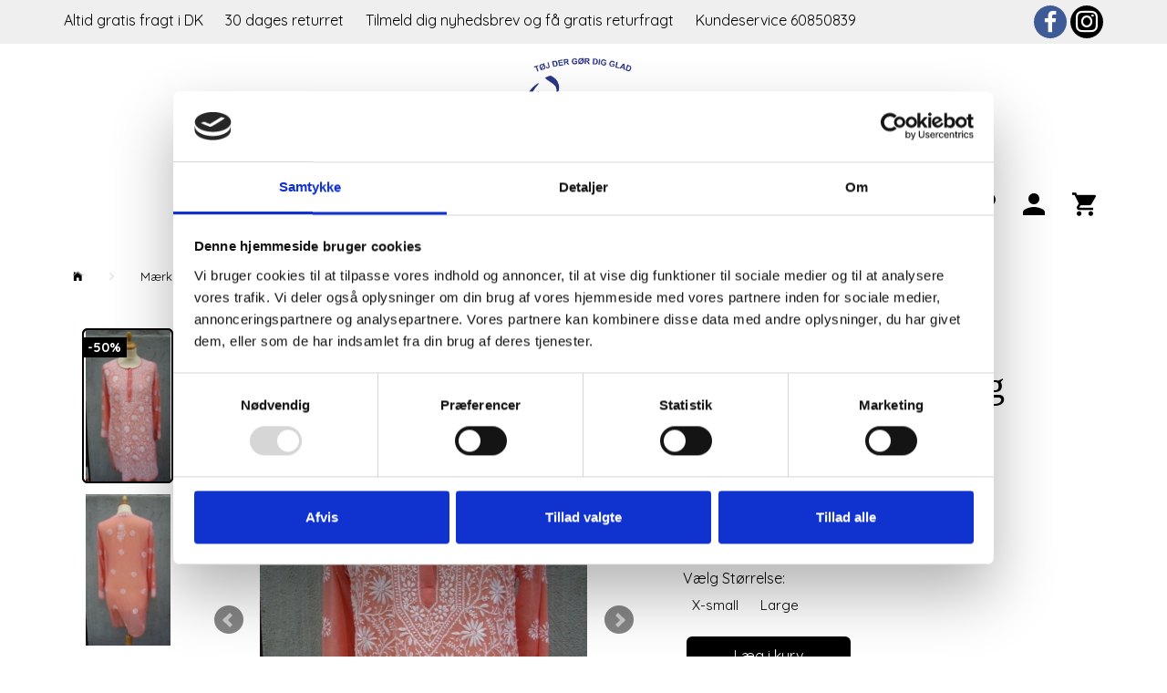

--- FILE ---
content_type: text/html; charset=UTF-8
request_url: https://vivi-ji.dk/vivi-ji-233/lys-koral-farvet-lang-tunika-p163
body_size: 29928
content:
<!doctype html>
<html class="no-js  "
	lang="da"
>
<head>
			<title>Lys koral farvet lang tunika Broderet tunika Vivi-ji.dk</title>
		<meta charset="utf-8">
		<meta http-equiv="X-UA-Compatible" content="IE=edge">
				<meta name="description" content="Skøn unik håndbroderet lang tunika. Kan maskine vaskes ved 30 grad silkgeorgette, dvs 60% polyester og 40% bomuld">
				<meta name="keywords" content="Bluser &amp;amp; Tunika ... BLUSER &amp;amp; TUNIKA. 1,2 · 3 · 4,Se alle 42 varer. Webbutik for kræsne kvinder med stærk og stilsikker smag ... Jeans ... Lækkert,sjovt og funky tøj til kvinder og piger ...   Håndbroderet tunika,unik,produceres kun i begrænset mængder.Mærkevare tunikaer til kvinder. Altid til en god pris og altid på lager. Lige nu masser af tilbud eller udsalg på tøj til kvinder.Mærkevare tunikaer til kvinder. Altid til en god pris og altid på lager. Lige nu masser af tilbud eller udsalg på tøj til kvinder.">
		<meta name="viewport" content="width=device-width, initial-scale=1">
											
	<meta property="og:site_name" content="Dametøj online &amp; tøjbutik på Frederiksberg - Vivi Ji">
	<meta property="og:type" content="product">
	<meta property="og:title" content="Lys koral farvet lang tunika Broderet tunika Vivi-ji.dk">
	<meta property="og:url" content="https://vivi-ji.dk/vivi-ji-233/lys-koral-farvet-lang-tunika-p163">
	<meta property="og:image" content="https://vivi-ji.dk/media/cache/fb_image_thumb/product-images/16/3/vivi-ji-m250coral.JPG?1575714667">
	<meta property="og:description" content="Skøn unik håndbroderet lang tunika. Kan maskine vaskes ved 30 grad silkgeorgette, dvs 60% polyester og 40% bomuld">
					<link rel="alternate" hreflang="x-default" href="https://vivi-ji.dk/vivi-ji-233/lys-koral-farvet-lang-tunika-p163">
			<link rel="alternate" hreflang="da-dk" href="https://vivi-ji.dk/vivi-ji-233/lys-koral-farvet-lang-tunika-p163">
		
	<link rel="apple-touch-icon" href="/apple-touch-icon.png?v=2118094302">
	<link rel="icon" href="/favicon.ico?v=893781345">

			<noscript>
	<style>
		.mm-inner .dropup,
		.mm-inner .dropdown {
			position: relative !important;
		}

		.dropdown:hover > .dropdown-menu {
			display: block !important;
			visibility: visible !important;
			opacity: 1;
		}

		.image.loading {
			opacity: 1;
		}

		.search-popup:hover .search {
			display: block;
		}
	</style>
</noscript>

<link rel="stylesheet" href="/build/frontend-theme/480.04a0f6ae.css"><link rel="stylesheet" href="/build/frontend-theme/theme.5f296527.css">
	
			<script id="obbIePolyfills">

	/**
	 * Object.assign() for IE11
	 * https://developer.mozilla.org/en-US/docs/Web/JavaScript/Reference/Global_Objects/Object/assign#Polyfill
	 */
	if (typeof Object.assign !== 'function') {

		Object.defineProperty(Object, 'assign', {

			value: function assign(target, varArgs) {

				// TypeError if undefined or null
				if (target == null) {
					throw new TypeError('Cannot convert undefined or null to object');
				}

				var to = Object(target);

				for (var index = 1; index < arguments.length; index++) {

					var nextSource = arguments[index];

					if (nextSource != null) {

						for (var nextKey in nextSource) {

							// Avoid bugs when hasOwnProperty is shadowed
							if (Object.prototype.hasOwnProperty.call(nextSource, nextKey)) {
								to[nextKey] = nextSource[nextKey];
							}
						}
					}
				}

				return to;
			},

			writable: true,
			configurable: true
		});
	}

</script>
<script id="obbJqueryShim">

		!function(){var n=[],t=function(t){n.push(t)},o={ready:function(n){t(n)}};window.jQuery=window.$=function(n){return"function"==typeof n&&t(n),o},document.addEventListener("obbReady",function(){for(var t=n.shift();t;)t(),t=n.shift()})}();

	
</script>

<script id="obbInit">

	document.documentElement.className += (self === top) ? ' not-in-iframe' : ' in-iframe';

	window.obb = {

		DEVMODE: false,

		components: {},

		constants: {
			IS_IN_IFRAME: (self !== top),
		},

		data: {
			possibleDiscountUrl: '/discount/check-product',
			possibleWishlistUrl: '/wishlist/check',
			buildSliderUrl: '/slider',
		},

		fn: {},

		jsServerLoggerEnabled: false,
	};

</script>
<script id="obbConstants">

	/** @lends obbConstants */
	obb.constants = {
		HOST: 'https://vivi-ji.dk',

		// Environment
		IS_PROD_MODE: true,
		IS_DEV_MODE: false,
		IS_TEST_MODE: false,
		IS_TEST_RUNNING: document.documentElement.hasAttribute('webdriver'),

		// Browser detection
		// https://stackoverflow.com/a/23522755/1949503
		IS_BROWSER_SAFARI: /^((?!chrome|android).)*safari/i.test(navigator.userAgent),

		// Current currency
		CURRENCY: 'Danske Kroner (DKK)',
		// Current currency
		CURRENCY_OPT: {
			'left': '',
			'right': 'DKK',
			'thousand': '.',
			'decimal': ',',
		},

		LOCALES: [{"code":"da","locale":"da_dk"}],

		// Common data attributes
		LAZY_LOAD_BOOL_ATTR: 'data-lazy-load',

		// Current language's localization id
		LOCALE_ID: 'da',

		// Shopping cart
		SHOPPINGCART_POPUP_STATUS: false,
		BROWSER_LANGUAGE_DETECTION_ENABLE: false,
		CART_COOKIE_GUEST_ID: '_gpp_gcid',
		CART_COOKIE_POPUP_FLAG: '_gpp_sc_popup',
		CART_IMAGE_WIDTH: '40',
		CART_IMAGE_HEIGHT: '40',

		COOKIE_FE_LIST_VIEW: '_gpp_shop_clw',
		COOKIE_FE_USER: '_gpp_y',
		COOKIE_FE_PURCHASE_SESSION: '_gpp_purchase_session',
		COOKIE_FE_TRACKING: '_gpp_tupv',
		COOKIE_FE_AGE: '_gpp_age',
		COOKIE_FE_LANGUAGE: '_gpp_shop_language',

		// Category page
		PRODUCT_LISTING_LAYOUT: 'grid',

		// Category filters
		FILTER_ANIMATION_DURATION: 400,
		FILTER_UPDATE_NUMBER_OF_PRODUCTS_DELAY: 400,
		FILTER_APPLY_DELAY: 2000,
		FILTER_PARAMS_WITH_MULTIPLE_VALUES_REGEXP: '^(av-\\d+|br|cat|stock|g-\\d+)$',

		// Viewport breakpoint widths
		viewport: {
			XP_MAX: 479,
			XS_MIN: 480,
			XS_MAX: 799,
			SM_MIN: 800,
			SM_MAX: 991,
			MD_MIN: 992,
			MD_MAX: 1199,
			LG_MIN: 1200,

			WIDTH_PARAM_IN_REQUEST: 'viewport_width',
			XP: 'xp',
			XS: 'xs',
			SM: 'sm',
			MD: 'md',
			LG: 'lg',
		},

		IS_SEARCH_AUTOCOMPLETE_ENABLED: true
	};

</script>

<script id="obbCookies">
	(function() {

		var obb = window.obb;

		obb.fn.setCookie = function setCookie(cname, cvalue, exdays) {
			var d = new Date();
			d.setTime(d.getTime() + (exdays * 24 * 60 * 60 * 1000));
			var expires = "expires=" + d.toUTCString();
			document.cookie = cname + "=" + cvalue + "; " + expires;
		};

		obb.fn.getCookie = function getCookie(cname) {
			var name = cname + "=";
			var ca = document.cookie.split(';');
			for (var i = 0; i < ca.length; i++) {
				var c = ca[i];
				while (c.charAt(0) == ' ') {
					c = c.substring(1);
				}
				if (c.indexOf(name) == 0) {
					return c.substring(name.length, c.length);
				}
			}
			return false;
		};

		
	})();
</script>

<script id="obbTranslations">

	/** @lends obbTranslations */
	obb.translations = {

		categories: "Kategorier",
		brands: "M\u00e6rker",
		products: "Produkter",
		pages: "Information",

		confirm: "Bekr\u00e6ft",
		confirmDelete: "Er du sikker p\u00e5 at du vil slette dette?",
		confirmDeleteWishlist: "Er du sikker p\u00e5 at du vil slette denne \u00f8nskeliste, med alt indhold?",

		add: "Tilf\u00f8j",
		moreWithEllipsis: "L\u00e6s mere...",

		foundProduct: "Fundet %s produkter",
		foundProducts: "%s produkter fundet",
		notAvailable: "Ikke tilg\u00e6ngelig",
		notFound: "Ikke fundet",
		pleaseChooseVariant: "V\u00e6lg venligst en variant",
		pleaseChooseAttribute: "V\u00e6lg venligst %s",
		pleaseChooseAttributes: "V\u00e6lg venligst %s og %s",

		viewAll: "Vis alle",
		viewAllFrom: "Se alle fra",
		quantityStep: "Denne vare s\u00e6lges kun i antal\/kolli af %s",
		quantityMinimum: "Minimum k\u00f8b af denne vare er %s",
		quantityMaximum: "Maks %s stk. kan k\u00f8bes af denne vare",

		notifications: {

			fillRequiredFields: "Ikke alle obligatoriske felter er udfyldt",
		},
		notAllProductAvaliableInSet: "Desv\u00e6rre er alle produkter i dette s\u00e6t ikke tilg\u00e6ngelige. V\u00e6lg en venligst en anden variant, eller fjern produkter som ikke er tilg\u00e6ngelige.",
		wasCopiedToClipboard: "Text was copied to clipboard",
	};

</script>


	
	<link rel="icon" href="/favicon.ico">
	
<script async src="https://www.googletagmanager.com/gtag/js?id=G-MBBQZ6EH2R"></script>
<script id="OBBGoogleAnalytics4">
	window.dataLayer = window.dataLayer || [];

	function gtag() {
		dataLayer.push(arguments);
	}

	gtag('js', new Date());

	gtag('config', 'G-MBBQZ6EH2R', {
		'anonymize_ip': true
		 });


	gtag('event', 'view_item', {
		currency: "DKK",
		value: 349.5,
		items: [
			{
				"item_id": "163",
				"item_name": "Lys\u0020koral\u0020farvet\u0020lang\u0020tunika",
				"item_brand": "Vivi\u002Dji",
				"item_category": "M\u00E6rker\u0020\/\u0020Vivi\u002Dji",
				"quantity": 1,
				"price": 349.5,
				"url": "https://vivi-ji.dk/vivi-ji-233/lys-koral-farvet-lang-tunika-p163",
				"image_url": "https://vivi-ji.dk/media/cache/product_info_main_thumb/product-images/16/3/vivi-ji-m250coral.JPG"
			}
		]
	});



</script>
<script>
var current = 0,
    slides = document.getElementsByClassName("mobile-text-slider");
    setInterval(function() {
      for (var i = 0; i < slides.length; i++) {
        slides[i].style.opacity = 0;
        slides[i].style.pointerEvents = 'none';
      }
      current = (current != slides.length - 1) ? current + 1 : 0;
      slides[current].style.opacity = 1;
      slides[current].style.pointerEvents = 'auto';
    }, 5000);
</script><!-- Google Tag Manager -->
<noscript>
<iframe
	src='//www.googletagmanager.com/ns.html?id=GTM-NKQHSDWL'
	height='0' width='0' style='display:none;visibility:hidden'>
</iframe>
</noscript>
<script>(function(w,d,s,l,i){w[l]=w[l]||[];w[l].push({'gtm.start':
		new Date().getTime(),event:'gtm.js'});var f=d.getElementsByTagName(s)[0],
		j=d.createElement(s),dl=l!='dataLayer'?'&l='+l:'';j.async=true;j.src=
				'//www.googletagmanager.com/gtm.js?id='+i+dl;f.parentNode.insertBefore(j,f);
	})(window,document,'script','dataLayer','GTM-NKQHSDWL');</script>
<!-- End Google Tag Manager -->
</head>

<body class="	page-product pid163 	
 ">
	<!-- Google Tag Manager -->
<noscript>
<iframe
	src='//www.googletagmanager.com/ns.html?id=GTM-NKQHSDWL'
	height='0' width='0' style='display:none;visibility:hidden'>
</iframe>
</noscript>
<script>(function(w,d,s,l,i){w[l]=w[l]||[];w[l].push({'gtm.start':
		new Date().getTime(),event:'gtm.js'});var f=d.getElementsByTagName(s)[0],
		j=d.createElement(s),dl=l!='dataLayer'?'&l='+l:'';j.async=true;j.src=
				'//www.googletagmanager.com/gtm.js?id='+i+dl;f.parentNode.insertBefore(j,f);
	})(window,document,'script','dataLayer','GTM-NKQHSDWL');</script>
<!-- End Google Tag Manager -->

	<div id="page-wrapper" class="page-wrapper">

		<section id="page-inner" class="page-inner">

			<header id="header" class="site-header">
									
<div class="mobile-topbar hidden-sm hidden-md hidden-lg topbar">
    <p class="mobile-text-slider"><span>Altid gratis fragt i DK</span></p>
    <p class="mobile-text-slider"><span>30 dages returret </span></p>
    <p class="mobile-text-slider">
        <a href="https://vivi-ji.dk/newsletter/subscribe" target="_blank"><span>Tilmeld dig nyhedsbrev og få gratis returfragt</span></a>
    </p>
    <p class="mobile-text-slider"><a href="Tel:60850839"><span>Kundeservice 60850839</span><a></p>
</div>

<div
	class="navbar-default navbar-mobile visible-xp-block visible-xs-block "
	data-hook="mobileNavbar"
	role="tabpanel"
>
	<div class="container">

		<div class="clearfix">
			
<div
	class="sidebar-toggle-wrap visible-xp-block visible-xs-block pull-left"
>
	<button
		class="btn btn-default sidebar-toggle sidebar-toggle-general"
		data-hook="toggleMobileMenu"
	>
		<i class="icon-bars">
			<span class="sr-only">Skifte navigation</span>
			<span class="icon-bar"></span>
			<span class="icon-bar"></span>
			<span class="icon-bar"></span>
		</i>
		<span>Menu</span>
	</button>
</div>

			<ul class="nav navbar-nav nav-pills navbar-mobile-tabs pull-right">

				<li>
					<a
						class="toggle-price-vat"
						title="Vis&#x20;priser&#x20;ekskl.&#x20;moms"
						href="https://vivi-ji.dk/_switch/price_vat"
					>
						<i class="glyphicon glyphicon-euro"></i>
					</a>
				</li>
				<li>
					<a
						class="toggle-tab-search"
						title="Søg"
						data-toggle="pill"
					>
						<i class="glyphicon glyphicon-search"></i>
					</a>
				</li>
								<li>
										
<a class="wishlist"
   id="wishlist-link"
   href="/user/check?go=/wishlist/"
   title="Favoritter"
	   data-show-modal-and-set-href-as-form-action=""
   data-target="#login-modal"
		>
	<i class="glyphicon glyphicon-heart"></i>
	<span class="title hidden-xp hidden-xs">
		Favoritter
	</span>
</a>

				</li>
				
				<li>
											<a
							class="login"
							data-hook="mobileNavbar-loginButton"
							title="Login"
							href="/user/"
							data-toggle="modal"
							data-target="#login-modal"
						>
							<i class="glyphicon glyphicon-user"></i>
						</a>
									</li>

									<li>
						<a
							class="toggle-tab-minicart "
							title="Cart"
							data-hook="mobileNavbar"
							href="#navbarMobileMinicart"
							data-toggle="pill"
						>
							<i class="glyphicon glyphicon-shopping-cart"></i>
							<span class="count badge"></span>
						</a>
					</li>
				
			</ul>
		</div>

		<div class="tab-content">
			<div
				class="tab-pane fade page-content tab-userbar"
				id="navbarMobileUserbar"
				data-hook="mobileNavbar-userMenu"
				role="tabpanel"
			>
				<ul class="nav navbar-nav">
					

						<li>
									
<a class="wishlist"
   id="wishlist-link"
   href="/user/check?go=/wishlist/"
   title="Favoritter"
	   data-show-modal-and-set-href-as-form-action=""
   data-target="#login-modal"
		>
	<i class="glyphicon glyphicon-heart"></i>
	<span class="title hidden-xp hidden-xs">
		Favoritter
	</span>
</a>

			</li>
				<li>
			<a class="login login-link"
   href="/user/"
   title="Login"
   data-toggle="modal"
   data-target="#login-modal"
	>
	<i class="glyphicon glyphicon-user"></i>
	<span class="title">
		Log ind
	</span>
</a>
		</li>
	
				</ul>
			</div>
		</div>

	</div>
</div>														<nav class="navbar center-block navbar-inverse text-center">  	<div class="container">  		<div class="collapse navbar-collapse">  			  		<div class="custom-text navbar-nav text-center">



<p style="text-align: center;"><a href="/information/gratis-fragt-og-levering/">Altid gratis fragt i DK</a>&nbsp; &nbsp;&nbsp; &nbsp;<a href="/information/gratis-fragt-og-levering/">30 dages returret&nbsp;</a> &nbsp;&nbsp; &nbsp;<a href="/newsletter/subscribe">Tilmeld dig nyhedsbrev og få gratis returfragt&nbsp;</a> &nbsp; &nbsp;&nbsp;<a href="Tel:60850839">Kundeservice 60850839</a></p>
</div>

<ul class="social-icons nav nav-icons hidden-xp hidden-xs navbar-nav navbar-right text-center">
	
	
				
		<li>
			<a class="socicon" target="_blank" href="https://www.facebook.com/profile.php?id=100063542171093">
				<i class="socicon-facebook"></i>
			</a>
		</li>

	

	
	

	
	

	
	

	
	

	
	
				
		<li>
			<a class="socicon" target="_blank" href="https://www.instagram.com/vivi_ji.dk">
				<i class="socicon-instagram"></i>
			</a>
		</li>

	

	
	

</ul>

 </div>  	</div>  </nav><div class="container"> 			 		 			 		 			 		 			 		 			 		 			 		 			 		 			 		 			 		 			 		 			 		 			 		 			 		 			 		 			 		 			 		 			 		 		<div class="row text-center"> 			 		 			 		 			 		 			 		 			 		 			 		 			 		 			 		 			 		 			 		 			 		 			 		 			 		 			 		 			 		 			 		 			 		 			 		 			 		 			 		 			 		 			 		 			 		 			 		 			 		 			 		 			 		 			 		 			 		 			 		 			 		 			<div class="col-md-5"> 				 			</div> 			<div class="col-md-5"></div> 			<div class="col-md-4">
<div
	class="logo text-center logo-kind-image"
	
	id="logo"
>
	<a
			aria-label="Vivi-ji"
			href="/"
			data-store-name="Vivi-ji"
		><img
					class="logo-image"
					src="https://vivi-ji.dk/media/cache/logo_thumb_origin/images/Logo_vivi.png?1757079759"
					alt="Vivi-ji"
				></a></div>
 </div><div class="col-md-5"></div><div class="col-md-5"></div> 		</div> 	</div><nav class="navbar visible-sm-block" role="navigation" style=""> 			 		 			 		 			 		 			 		 		<div class="container"> 			<div class="collapse navbar-collapse navbar-nav"> 				 				 			



					<ul class="nav nav-links categories-menu navbar-left navbar-nav">
											
		
			
	<li class="cid204 level1"
			>
		<a class=""
		   href="/kategorier-204/"
					>
			
			<span class="col-title">
				<span class="title">Kategorier</span>

				
				</span>
		</a>

						
			</li>

											
		
								
	<li class="cid215 level1 parent has-children"
			>
		<a class=""
		   href="/maerker-215/"
					>
			
			<span class="col-title">
				<span class="title">Mærker</span>

				
				</span>
		</a>

											
								<ul class="">
				
																			
		
			
	<li class="cid217 level2"
			>
		<a class=""
		   href="/bessie-jeans-217/"
					>
							<div class="col-image">
					<img
						src="https://vivi-ji.dk/media/cache/icon_16x16/category-images/21/7/marta-bu24-%281%29_default1658151073.1409.jpg?1723119493"
						width="16"
						height="16"
					>
				</div>
			
			<span class="col-title">
				<span class="title">Bessie jeans</span>

				
				</span>
		</a>

						
			</li>

															
		
			
	<li class="cid324 level2"
			>
		<a class=""
		   href="/costamani-324/"
					>
							<div class="col-image">
					<img
						src="https://vivi-ji.dk/media/cache/icon_16x16/category-images/32/4/400x400-fd22c558f25f561445389cb50d101ea71634895174.4198.jpg?1634895174"
						width="16"
						height="16"
					>
				</div>
			
			<span class="col-title">
				<span class="title">Costamani</span>

				
				</span>
		</a>

						
			</li>

															
		
			
	<li class="cid247 level2"
			>
		<a class=""
		   href="/culture-247/"
					>
							<div class="col-image">
					<img
						src="https://vivi-ji.dk/media/cache/icon_16x16/category-images/24/7/50109334_182436_3501658146273.9251.jpg?1723119448"
						width="16"
						height="16"
					>
				</div>
			
			<span class="col-title">
				<span class="title">Culture</span>

				
				</span>
		</a>

						
			</li>

															
		
			
	<li class="cid226 level2"
			>
		<a class=""
		   href="/gr-nature-klassisk-toej-i-laekker-kvalitet-226/"
					>
							<div class="col-image">
					<img
						src="https://vivi-ji.dk/media/cache/icon_16x16/category-images/22/6/SS-2024-59-011723107550.9132.jpg?1723119410"
						width="16"
						height="16"
					>
				</div>
			
			<span class="col-title">
				<span class="title">GR Nature - Klassisk tøj i lækker kvalitet.</span>

				
				</span>
		</a>

						
			</li>

															
		
			
	<li class="cid329 level2"
			>
		<a class=""
		   href="/king-louie-329/"
					>
							<div class="col-image">
					<img
						src="https://vivi-ji.dk/media/cache/icon_16x16/category-images/32/9/09030_001_MF1723109951.6116.jpg?1723119381"
						width="16"
						height="16"
					>
				</div>
			
			<span class="col-title">
				<span class="title">King Louie</span>

				
				</span>
		</a>

						
			</li>

															
		
			
	<li class="cid244 level2"
			>
		<a class=""
		   href="/luxzuz-one-two-244/"
					>
			
			<span class="col-title">
				<span class="title">Luxzuz One two</span>

				
				</span>
		</a>

						
			</li>

															
		
			
	<li class="cid246 level2"
			>
		<a class=""
		   href="/mansted-246/"
					>
							<div class="col-image">
					<img
						src="https://vivi-ji.dk/media/cache/icon_16x16/category-images/24/6/diana-53-blue%20WEB31723112158.7675.jpg?1723119339"
						width="16"
						height="16"
					>
				</div>
			
			<span class="col-title">
				<span class="title">Mansted</span>

				
				</span>
		</a>

						
			</li>

															
		
			
	<li class="cid313 level2"
			>
		<a class=""
		   href="/marta-du-chateau-313/"
					>
							<div class="col-image">
					<img
						src="https://vivi-ji.dk/media/cache/icon_16x16/category-images/31/3/2270%20Black%20-%20Col-Size%20-%20Extra%2011723112552.8324.jpg?1723119311"
						width="16"
						height="16"
					>
				</div>
			
			<span class="col-title">
				<span class="title">Marta du chateau</span>

				
				</span>
		</a>

						
			</li>

															
		
			
	<li class="cid245 level2"
			>
		<a class=""
		   href="/mongul-245/"
					>
							<div class="col-image">
					<img
						src="https://vivi-ji.dk/media/cache/icon_16x16/category-images/24/5/IMG_51191723042773.2313.jpg?1723119271"
						width="16"
						height="16"
					>
				</div>
			
			<span class="col-title">
				<span class="title">Mongul</span>

				
				</span>
		</a>

						
			</li>

															
		
			
	<li class="cid301 level2"
			>
		<a class=""
		   href="/stroemper-oroblu-notes-301/"
					>
			
			<span class="col-title">
				<span class="title">Strømper Oroblu - Notes</span>

				
				</span>
		</a>

						
			</li>

															
		
			
	<li class="cid367 level2"
			>
		<a class=""
		   href="/peace-heart-joy-367/"
					>
							<div class="col-image">
					<img
						src="https://vivi-ji.dk/media/cache/icon_16x16/category-images/36/7/ca6708a8-7cd7-4a2c-8ae3-654ac276677a1741881991.8268.jpg?1741881991"
						width="16"
						height="16"
					>
				</div>
			
			<span class="col-title">
				<span class="title">Peace Heart Joy</span>

				
				</span>
		</a>

						
			</li>

															
		
			
	<li class="cid242 level2"
			>
		<a class=""
		   href="/pulz-jeans-og-toej-242/"
					>
							<div class="col-image">
					<img
						src="https://vivi-ji.dk/media/cache/icon_16x16/category-images/24/2/50207285_202124_4001723042617.638.jpg?1723119232"
						width="16"
						height="16"
					>
				</div>
			
			<span class="col-title">
				<span class="title">Pulz jeans og tøj</span>

				
				</span>
		</a>

						
			</li>

															
		
			
	<li class="cid237 level2"
			>
		<a class=""
		   href="/soulmate-toej-237/"
					>
							<div class="col-image">
					<img
						src="https://vivi-ji.dk/media/cache/icon_16x16/category-images/23/7/2022-241%281%291723119562.6056.jpg?1723119582"
						width="16"
						height="16"
					>
				</div>
			
			<span class="col-title">
				<span class="title">Soulmate tøj</span>

				
				</span>
		</a>

						
			</li>

															
		
			
	<li class="cid360 level2"
			>
		<a class=""
		   href="/street-one-360/"
					>
							<div class="col-image">
					<img
						src="https://vivi-ji.dk/media/cache/icon_16x16/category-images/36/0/StreetOne_Logo_grey1723041802.9518.png?1723041803"
						width="16"
						height="16"
					>
				</div>
			
			<span class="col-title">
				<span class="title">Street One</span>

				
				</span>
		</a>

						
			</li>

															
		
			
	<li class="cid370 level2"
			>
		<a class=""
		   href="/three-m-370/"
					>
			
			<span class="col-title">
				<span class="title">Three M</span>

				
				</span>
		</a>

						
			</li>

															
		
			
	<li class="cid233 level2 active"
			>
		<a class=""
		   href="/vivi-ji-233/"
					>
			
			<span class="col-title">
				<span class="title">Vivi-ji</span>

				
				</span>
		</a>

						
			</li>

												</ul>
			</li>

											
		
			
	<li class="cid159 level1"
			>
		<a class=""
		   href="/nyt-toej-hver-uge-159/"
					>
							<div class="col-image">
					<img
						src="https://vivi-ji.dk/media/cache/icon_16x16/category-images/15/9/09030_204_MF1723124401.9718.jpg?1723124402"
						width="16"
						height="16"
					>
				</div>
			
			<span class="col-title">
				<span class="title">Nyt tøj hver uge</span>

				
				</span>
		</a>

						
			</li>

											
		
			
	<li class="cid201 level1"
			>
		<a class=""
		   href="/udsalg-og-ugens-tilbud-spar-op-til-80-201/"
					>
			
			<span class="col-title">
				<span class="title">UDSALG OG UGENS TILBUD SPAR OP TIL 80%</span>

				
				</span>
		</a>

						
			</li>

					</ul>
	
 </div> 		</div> 	</nav><nav class="navbar navbar-default mm" role="navigation" style=""> 			 		 			 		 			 		 			 		 			<div class="container"> 				<div class="collapse navbar-collapse"><nav class="navbar gemt hidden-xp hidden-xs navbar-inverse navbar-nav" role="navigation" style=""> 			 		 			 		 			 		 			 		 			 		 			 		 			 		 			 		 			 		 			 		 			 		 			 		 			 		 			 		 			 		 			 		 			 		 			 		 			 		 			 		 			 		 			 		 			 		 		<div class="container"> 			<div class="collapse navbar-collapse"> 				 				

	<ul
		class="userbar nav navbar-left navbar-nav navbar-right"
		id="userbar"
		
	>

					<li>
									
<a class="wishlist"
   id="wishlist-link"
   href="/user/check?go=/wishlist/"
   title="Favoritter"
	   data-show-modal-and-set-href-as-form-action=""
   data-target="#login-modal"
		>
	<i class="glyphicon glyphicon-heart"></i>
	<span class="title hidden-xp hidden-xs">
		Favoritter
	</span>
</a>

			</li>
		
					<li>
				<a class="login login-link"
   href="/user/"
   title="Login"
   data-toggle="modal"
   data-target="#login-modal"
	>
	<i class="glyphicon glyphicon-user"></i>
	<span class="title">
		Log ind
	</span>
</a>
			</li>
			</ul>

  			
	<ul
		class="minicart minicart-compact  nav navbar-left navbar-nav navbar-right"
		id="minicart"
		
	>
		<li
			class="dropdown"
			data-backdrop="static"
			data-dropdown-align="right"
			data-reload-name="cart"
			data-reload-url="/cart/show/minicart/compact"
		>
			
<a aria-label="Indkøbskurv" href="/cart/"  data-toggle="dropdown" data-hover="dropdown" data-link-is-clickable>

	<i class="glyphicon glyphicon-shopping-cart"></i>
	<span class="title">
		Indkøbskurv
	</span>
	<span class="total">
		
	</span>
	<span class="count badge">
		0
	</span>

</a>

<div class="dropdown-menu prevent-click-event-propagation">
	

	<div class="cart cart-compact panel panel-default  "
		
	>
		<div class="panel-heading">
			Indkøbskurv
		</div>

		<div class="panel-body"
			 data-reload-name="cart"
			 data-reload-url="/cart/show/cartbody_minified/compact"
		>
			

	<div class="inner empty">
		<span class="empty-cart-message">
			Din indkøbskurv er tom!
		</span>
	</div>




			
	<div class="cards ">
					<img src="https://vivi-ji.dk/media/cache/small_cards/images/certificates/dankort.gif" alt="paymentlogo">
					<img src="https://vivi-ji.dk/media/cache/small_cards/images/certificates/jcb.gif" alt="paymentlogo">
					<img src="https://vivi-ji.dk/media/cache/small_cards/images/certificates/maestro.gif" alt="paymentlogo">
					<img src="https://vivi-ji.dk/media/cache/small_cards/images/certificates/mastercard.gif" alt="paymentlogo">
					<img src="https://vivi-ji.dk/media/cache/small_cards/images/certificates/visa.gif" alt="paymentlogo">
					<img src="https://vivi-ji.dk/media/cache/small_cards/images/certificates/MP_RGB_NoTM_Logo%2BType%20Horisontal%20Blue.png" alt="paymentlogo">
			</div>
		</div>

		<div class="panel-footer">

			<form action="/checkout">
				<button type="submit" class="btn btn-primary btn-block">
					Til kassen
				</button>
			</form>

			<form action="/cart/">
				<button type="submit" class="btn btn-default btn-block">
					Se indkøbskurv
				</button>
			</form>
		</div>

	</div>
</div>

		</li>
	</ul>
 
<ul class="search-popup nav navbar-left navbar-form navbar-right navbar-nav"
	
>
	<li
		class="dropdown"
	>
		<a
			href="#"
					>
			<i class="glyphicon glyphicon-search"></i>
		</a>
	</li>
</ul>
 



					
		<ul class="horizontal-categories-menu nav navbar-nav navbar-nav navbar-right second-lvl-max mm-inner max-level-3 ">
											
						 	
													
	<li class="cid204 level1 has-children dropdown mm-columns-3"
					data-dropdown-align="center"
			>
		<a class="dropdown-toggle"
		   href="/kategorier-204/"
							data-toggle="dropdown"
				data-hover="dropdown"
				data-link-is-clickable
					>
			
			<span class="col-title">
				<span class="title">Kategorier</span>

				
				<span class="caret"></span>
				</span>
		</a>

											
								<ul class="dropdown-menu hidden mm-content">
				
											
			<li class="mm-column col-sm-1" style="width: 33.333333333333%;">
			<ul>
																																						
		
						
	<li class="cid205 level2 mm-cell"
			>
		<a class=""
		   href="/bluser-skjorter-og-toppe-205/"
					>
			
			<span class="col-title">
				<span class="title">Bluser, skjorter og toppe</span>

				
				</span>
		</a>

						
			</li>

																																																	
		
						
	<li class="cid206 level2 mm-cell"
			>
		<a class=""
		   href="/baelter-206/"
					>
			
			<span class="col-title">
				<span class="title">Bælter</span>

				
				</span>
		</a>

						
			</li>

																																																	
		
						
	<li class="cid207 level2 mm-cell"
			>
		<a class=""
		   href="/cardigan-veste-bolero-207/"
					>
			
			<span class="col-title">
				<span class="title">Cardigan - veste - bolero</span>

				
				</span>
		</a>

						
			</li>

																																																	
		
											
	<li class="cid208 level2 has-children mm-cell"
			>
		<a class=""
		   href="/jeans-og-bukser-208/"
					>
			
			<span class="col-title">
				<span class="title">Jeans og bukser</span>

				
				</span>
		</a>

											
								<ul class="">
				
																			
		
			
	<li class="cid302 level3"
			>
		<a class=""
		   href="/7-8-bukser-302/"
					>
			
			<span class="col-title">
				<span class="title">7/8 bukser</span>

				
				</span>
		</a>

											
			</li>

															
		
			
	<li class="cid303 level3"
			>
		<a class=""
		   href="/sorte-damebukser-303/"
					>
			
			<span class="col-title">
				<span class="title">Sorte damebukser</span>

				
				</span>
		</a>

											
			</li>

															
		
			
	<li class="cid359 level3"
			>
		<a class=""
		   href="/3-4-bukser-359/"
					>
			
			<span class="col-title">
				<span class="title">3/4 Bukser</span>

				
				</span>
		</a>

											
			</li>

												</ul>
			</li>

																																																	
		
						
	<li class="cid209 level2 mm-cell"
			>
		<a class=""
		   href="/kjoler-buksedragter-og-tunika-209/"
					>
			
			<span class="col-title">
				<span class="title">Kjoler , buksedragter og tunika</span>

				
				</span>
		</a>

						
			</li>

																		</ul>
		</li>
			<li class="mm-column col-sm-1" style="width: 33.333333333333%;">
			<ul>
																																						
		
						
	<li class="cid210 level2 mm-cell"
			>
		<a class=""
		   href="/nederdele-og-shorts-210/"
					>
			
			<span class="col-title">
				<span class="title">Nederdele og shorts</span>

				
				</span>
		</a>

						
			</li>

																																																	
		
						
	<li class="cid211 level2 mm-cell"
			>
		<a class=""
		   href="/leggins-og-jeggings-211/"
					>
			
			<span class="col-title">
				<span class="title">Leggins og jeggings</span>

				
				</span>
		</a>

						
			</li>

																																																	
		
						
	<li class="cid212 level2 mm-cell"
			>
		<a class=""
		   href="/overtoej-frakker-jakker-huer-handsker-212/"
					>
			
			<span class="col-title">
				<span class="title">Overtøj-frakker-jakker-huer-handsker</span>

				
				</span>
		</a>

						
			</li>

																																																	
		
						
	<li class="cid213 level2 mm-cell"
			>
		<a class=""
		   href="/sjaler-toerklaeder-213/"
					>
			
			<span class="col-title">
				<span class="title">Sjaler &amp; tørklæder</span>

				
				</span>
		</a>

						
			</li>

																																																	
		
						
	<li class="cid214 level2 mm-cell"
			>
		<a class=""
		   href="/toej-til-kvinder-med-former-214/"
					>
			
			<span class="col-title">
				<span class="title">Tøj til kvinder med former</span>

				
				</span>
		</a>

						
			</li>

																		</ul>
		</li>
			<li class="mm-column col-sm-1" style="width: 33.333333333333%;">
			<ul>
																																						
		
						
	<li class="cid305 level2 mm-cell"
			>
		<a class=""
		   href="/toej-til-modne-kvinder-305/"
					>
			
			<span class="col-title">
				<span class="title">Tøj til modne kvinder</span>

				
				</span>
		</a>

						
			</li>

																																																	
		
						
	<li class="cid307 level2 mm-cell"
			>
		<a class=""
		   href="/toej-til-fest-307/"
					>
			
			<span class="col-title">
				<span class="title">Tøj til fest</span>

				
				</span>
		</a>

						
			</li>

																																																	
		
						
	<li class="cid337 level2 mm-cell"
			>
		<a class=""
		   href="/udsalg-337/"
					>
			
			<span class="col-title">
				<span class="title">Udsalg</span>

				
				</span>
		</a>

						
			</li>

																																																	
		
											
	<li class="cid344 level2 has-children mm-cell"
			>
		<a class=""
		   href="/stroemper-344/"
					>
			
			<span class="col-title">
				<span class="title">Strømper</span>

				
				</span>
		</a>

											
								<ul class="">
				
																			
		
			
	<li class="cid345 level3"
			>
		<a class=""
		   href="/stroempebukser-345/"
					>
			
			<span class="col-title">
				<span class="title">Strømpebukser</span>

				
				</span>
		</a>

											
			</li>

															
		
			
	<li class="cid351 level3"
			>
		<a class=""
		   href="/stroemper-i-alle-laengder-351/"
					>
			
			<span class="col-title">
				<span class="title">Strømper i alle længder</span>

				
				</span>
		</a>

											
			</li>

												</ul>
			</li>

																											</ul>
		</li>
	
		
							</ul>
			</li>

											
						 	
													
	<li class="cid215 level1 parent has-children dropdown mm-columns-3"
					data-dropdown-align="center"
			>
		<a class="dropdown-toggle"
		   href="/maerker-215/"
							data-toggle="dropdown"
				data-hover="dropdown"
				data-link-is-clickable
					>
			
			<span class="col-title">
				<span class="title">Mærker</span>

				
				<span class="caret"></span>
				</span>
		</a>

											
								<ul class="dropdown-menu hidden mm-content">
				
											
			<li class="mm-column col-sm-1" style="width: 33.333333333333%;">
			<ul>
																																						
		
											
	<li class="cid217 level2 has-children mm-cell"
			>
		<a class=""
		   href="/bessie-jeans-217/"
					>
							<div class="col-image">
					<img
						src="https://vivi-ji.dk/media/cache/icon_16x16/category-images/21/7/marta-bu24-%281%29_default1658151073.1409.jpg?1723119493"
						width="16"
						height="16"
					>
				</div>
			
			<span class="col-title">
				<span class="title">Bessie jeans</span>

				
				</span>
		</a>

											
								<ul class="">
				
																			
		
			
	<li class="cid323 level3"
			>
		<a class=""
		   href="/kjoler-323/"
					>
							<div class="col-image">
					<img
						src="https://vivi-ji.dk/media/cache/icon_16x16/category-images/32/3/ELLA-FLB27-%282%291725969487.9301.jpg?1725969515"
						width="16"
						height="16"
					>
				</div>
			
			<span class="col-title">
				<span class="title">Kjoler</span>

				
				</span>
		</a>

											
			</li>

															
		
			
	<li class="cid355 level3"
			>
		<a class=""
		   href="/bluser-strik-og-overdele-355/"
					>
			
			<span class="col-title">
				<span class="title">Bluser, strik og overdele</span>

				
				</span>
		</a>

											
			</li>

															
		
			
	<li class="cid356 level3"
			>
		<a class=""
		   href="/nederdele-shorts-og-korte-bukser-356/"
					>
			
			<span class="col-title">
				<span class="title">Nederdele, shorts og korte bukser</span>

				
				</span>
		</a>

											
			</li>

															
		
			
	<li class="cid372 level3"
			>
		<a class=""
		   href="/jeans-og-bukser-372/"
					>
			
			<span class="col-title">
				<span class="title">Jeans og bukser</span>

				
				</span>
		</a>

											
			</li>

												</ul>
			</li>

																																																	
		
											
	<li class="cid324 level2 has-children mm-cell"
			>
		<a class=""
		   href="/costamani-324/"
					>
							<div class="col-image">
					<img
						src="https://vivi-ji.dk/media/cache/icon_16x16/category-images/32/4/400x400-fd22c558f25f561445389cb50d101ea71634895174.4198.jpg?1634895174"
						width="16"
						height="16"
					>
				</div>
			
			<span class="col-title">
				<span class="title">Costamani</span>

				
				</span>
		</a>

											
								<ul class="">
				
																			
		
			
	<li class="cid325 level3"
			>
		<a class=""
		   href="/skjorter-og-bluser-325/"
					>
			
			<span class="col-title">
				<span class="title">Skjorter og bluser</span>

				
				</span>
		</a>

											
			</li>

															
		
			
	<li class="cid326 level3"
			>
		<a class=""
		   href="/kjoler-og-tunika-326/"
					>
			
			<span class="col-title">
				<span class="title">Kjoler og tunika</span>

				
				</span>
		</a>

											
			</li>

															
		
			
	<li class="cid327 level3"
			>
		<a class=""
		   href="/bukser-og-nederdele-327/"
					>
			
			<span class="col-title">
				<span class="title">Bukser og nederdele</span>

				
				</span>
		</a>

											
			</li>

															
		
			
	<li class="cid328 level3"
			>
		<a class=""
		   href="/jakker-og-overtoej-328/"
					>
			
			<span class="col-title">
				<span class="title">Jakker og overtøj</span>

				
				</span>
		</a>

											
			</li>

												</ul>
			</li>

																																																	
		
											
	<li class="cid247 level2 has-children mm-cell"
			>
		<a class=""
		   href="/culture-247/"
					>
							<div class="col-image">
					<img
						src="https://vivi-ji.dk/media/cache/icon_16x16/category-images/24/7/50109334_182436_3501658146273.9251.jpg?1723119448"
						width="16"
						height="16"
					>
				</div>
			
			<span class="col-title">
				<span class="title">Culture</span>

				
				</span>
		</a>

											
								<ul class="">
				
																			
		
			
	<li class="cid284 level3"
			>
		<a class=""
		   href="/bluser-skjorte-og-toppe-284/"
					>
			
			<span class="col-title">
				<span class="title">Bluser, skjorte og toppe</span>

				
				</span>
		</a>

											
			</li>

															
		
			
	<li class="cid285 level3"
			>
		<a class=""
		   href="/bukser-shorts-og-nederdele-285/"
					>
			
			<span class="col-title">
				<span class="title">Bukser, shorts og nederdele</span>

				
				</span>
		</a>

											
			</li>

															
		
			
	<li class="cid286 level3"
			>
		<a class=""
		   href="/cardigan-veste-og-troejer-286/"
					>
			
			<span class="col-title">
				<span class="title">Cardigan, veste og trøjer</span>

				
				</span>
		</a>

											
			</li>

															
		
			
	<li class="cid287 level3"
			>
		<a class=""
		   href="/jakker-og-frakker-287/"
					>
			
			<span class="col-title">
				<span class="title">Jakker og frakker</span>

				
				</span>
		</a>

											
			</li>

															
		
			
	<li class="cid288 level3"
			>
		<a class=""
		   href="/kjoler-288/"
					>
			
			<span class="col-title">
				<span class="title">Kjoler</span>

				
				</span>
		</a>

											
			</li>

												</ul>
			</li>

																																																	
		
						
	<li class="cid226 level2 mm-cell"
			>
		<a class=""
		   href="/gr-nature-klassisk-toej-i-laekker-kvalitet-226/"
					>
							<div class="col-image">
					<img
						src="https://vivi-ji.dk/media/cache/icon_16x16/category-images/22/6/SS-2024-59-011723107550.9132.jpg?1723119410"
						width="16"
						height="16"
					>
				</div>
			
			<span class="col-title">
				<span class="title">GR Nature - Klassisk tøj i lækker kvalitet.</span>

				
				</span>
		</a>

						
			</li>

																																																	
		
											
	<li class="cid329 level2 has-children mm-cell"
			>
		<a class=""
		   href="/king-louie-329/"
					>
							<div class="col-image">
					<img
						src="https://vivi-ji.dk/media/cache/icon_16x16/category-images/32/9/09030_001_MF1723109951.6116.jpg?1723119381"
						width="16"
						height="16"
					>
				</div>
			
			<span class="col-title">
				<span class="title">King Louie</span>

				
				</span>
		</a>

											
								<ul class="">
				
																			
		
			
	<li class="cid330 level3"
			>
		<a class=""
		   href="/kjoler-buksedragter-og-tunika-330/"
					>
			
			<span class="col-title">
				<span class="title">Kjoler, buksedragter og tunika</span>

				
				</span>
		</a>

											
			</li>

															
		
			
	<li class="cid333 level3"
			>
		<a class=""
		   href="/bluser-skjorter-og-toppe-333/"
					>
			
			<span class="col-title">
				<span class="title">Bluser, skjorter og toppe</span>

				
				</span>
		</a>

											
			</li>

															
		
			
	<li class="cid334 level3"
			>
		<a class=""
		   href="/nederdele-og-bukser-334/"
					>
			
			<span class="col-title">
				<span class="title">Nederdele og bukser</span>

				
				</span>
		</a>

											
			</li>

															
		
			
	<li class="cid335 level3"
			>
		<a class=""
		   href="/stroemper-indkoebsnet-og-baelter-335/"
					>
			
			<span class="col-title">
				<span class="title">Strømper, indkøbsnet og bælter</span>

				
				</span>
		</a>

											
			</li>

															
		
			
	<li class="cid336 level3"
			>
		<a class=""
		   href="/huer-handsker-toerklaeder-regnslag-336/"
					>
			
			<span class="col-title">
				<span class="title">Huer-handsker-tørklæder- regnslag</span>

				
				</span>
		</a>

											
			</li>

															
		
			
	<li class="cid358 level3"
			>
		<a class=""
		   href="/jakker-veste-og-cardigan-358/"
					>
			
			<span class="col-title">
				<span class="title">Jakker, veste og cardigan</span>

				
				</span>
		</a>

											
			</li>

												</ul>
			</li>

																		</ul>
		</li>
			<li class="mm-column col-sm-1" style="width: 33.333333333333%;">
			<ul>
																																						
		
											
	<li class="cid244 level2 has-children mm-cell"
			>
		<a class=""
		   href="/luxzuz-one-two-244/"
					>
			
			<span class="col-title">
				<span class="title">Luxzuz One two</span>

				
				</span>
		</a>

											
								<ul class="">
				
																			
		
			
	<li class="cid371 level3"
			>
		<a class=""
		   href="/bluser-t-shirts-og-skjorter-371/"
					>
			
			<span class="col-title">
				<span class="title">Bluser T-shirts og skjorter</span>

				
				</span>
		</a>

											
			</li>

															
		
			
	<li class="cid271 level3"
			>
		<a class=""
		   href="/bukser-shorts-og-nederdele-271/"
					>
			
			<span class="col-title">
				<span class="title">Bukser, shorts og nederdele</span>

				
				</span>
		</a>

											
			</li>

															
		
			
	<li class="cid272 level3"
			>
		<a class=""
		   href="/kjoler-og-tunika-272/"
					>
			
			<span class="col-title">
				<span class="title">Kjoler og tunika</span>

				
				</span>
		</a>

											
			</li>

															
		
			
	<li class="cid273 level3"
			>
		<a class=""
		   href="/jakker-cardigan-og-troejer-273/"
					>
			
			<span class="col-title">
				<span class="title">Jakker, cardigan og trøjer</span>

				
				</span>
		</a>

											
			</li>

												</ul>
			</li>

																																																	
		
											
	<li class="cid246 level2 has-children mm-cell"
			>
		<a class=""
		   href="/mansted-246/"
					>
							<div class="col-image">
					<img
						src="https://vivi-ji.dk/media/cache/icon_16x16/category-images/24/6/diana-53-blue%20WEB31723112158.7675.jpg?1723119339"
						width="16"
						height="16"
					>
				</div>
			
			<span class="col-title">
				<span class="title">Mansted</span>

				
				</span>
		</a>

											
								<ul class="">
				
																			
		
			
	<li class="cid264 level3"
			>
		<a class=""
		   href="/cardigan-veste-og-troejer-264/"
					>
			
			<span class="col-title">
				<span class="title">Cardigan, veste og trøjer</span>

				
				</span>
		</a>

											
			</li>

															
		
			
	<li class="cid263 level3"
			>
		<a class=""
		   href="/bluser-263/"
					>
			
			<span class="col-title">
				<span class="title">Bluser</span>

				
				</span>
		</a>

											
			</li>

															
		
			
	<li class="cid265 level3"
			>
		<a class=""
		   href="/kjoler-tunika-nederdele-bukser-265/"
					>
			
			<span class="col-title">
				<span class="title">Kjoler -tunika- Nederdele -Bukser</span>

				
				</span>
		</a>

											
			</li>

															
		
			
	<li class="cid322 level3"
			>
		<a class=""
		   href="/bukser-leggings-og-nederdele-322/"
					>
			
			<span class="col-title">
				<span class="title">Bukser, leggings og nederdele</span>

				
				</span>
		</a>

											
			</li>

															
		
			
	<li class="cid352 level3"
			>
		<a class=""
		   href="/toerklaeder-352/"
					>
			
			<span class="col-title">
				<span class="title">Tørklæder</span>

				
				</span>
		</a>

											
			</li>

												</ul>
			</li>

																																																	
		
											
	<li class="cid313 level2 has-children mm-cell"
			>
		<a class=""
		   href="/marta-du-chateau-313/"
					>
							<div class="col-image">
					<img
						src="https://vivi-ji.dk/media/cache/icon_16x16/category-images/31/3/2270%20Black%20-%20Col-Size%20-%20Extra%2011723112552.8324.jpg?1723119311"
						width="16"
						height="16"
					>
				</div>
			
			<span class="col-title">
				<span class="title">Marta du chateau</span>

				
				</span>
		</a>

											
								<ul class="">
				
																			
		
			
	<li class="cid315 level3"
			>
		<a class=""
		   href="/skjorter-bluser-og-toppe-315/"
					>
			
			<span class="col-title">
				<span class="title">Skjorter, bluser og toppe</span>

				
				</span>
		</a>

											
			</li>

															
		
			
	<li class="cid314 level3"
			>
		<a class=""
		   href="/kjoler-buksedragt-og-tunika-314/"
					>
			
			<span class="col-title">
				<span class="title">Kjoler, buksedragt og tunika</span>

				
				</span>
		</a>

											
			</li>

															
		
			
	<li class="cid353 level3"
			>
		<a class=""
		   href="/nederdele-og-bukser-353/"
					>
			
			<span class="col-title">
				<span class="title">Nederdele og bukser</span>

				
				</span>
		</a>

											
			</li>

															
		
			
	<li class="cid357 level3"
			>
		<a class=""
		   href="/veste-cardigan-og-jakker-357/"
					>
			
			<span class="col-title">
				<span class="title">Veste, cardigan og jakker</span>

				
				</span>
		</a>

											
			</li>

															
		
			
	<li class="cid366 level3"
			>
		<a class=""
		   href="/toerklaeder-366/"
					>
			
			<span class="col-title">
				<span class="title">Tørklæder</span>

				
				</span>
		</a>

											
			</li>

												</ul>
			</li>

																																																	
		
											
	<li class="cid245 level2 has-children mm-cell"
			>
		<a class=""
		   href="/mongul-245/"
					>
							<div class="col-image">
					<img
						src="https://vivi-ji.dk/media/cache/icon_16x16/category-images/24/5/IMG_51191723042773.2313.jpg?1723119271"
						width="16"
						height="16"
					>
				</div>
			
			<span class="col-title">
				<span class="title">Mongul</span>

				
				</span>
		</a>

											
								<ul class="">
				
																			
		
			
	<li class="cid274 level3"
			>
		<a class=""
		   href="/bluser-t-shirt-og-toppe-274/"
					>
			
			<span class="col-title">
				<span class="title">Bluser, T-shirt og toppe</span>

				
				</span>
		</a>

											
			</li>

															
		
			
	<li class="cid275 level3"
			>
		<a class=""
		   href="/kjoler-og-tunika-275/"
					>
			
			<span class="col-title">
				<span class="title">Kjoler og tunika</span>

				
				</span>
		</a>

											
			</li>

															
		
			
	<li class="cid276 level3"
			>
		<a class=""
		   href="/bukser-nederdele-shorts-og-leggings-276/"
					>
			
			<span class="col-title">
				<span class="title">Bukser, nederdele, shorts og leggings</span>

				
				</span>
		</a>

											
			</li>

															
		
			
	<li class="cid277 level3"
			>
		<a class=""
		   href="/jakker-veste-cardigan-og-troejer-277/"
					>
			
			<span class="col-title">
				<span class="title">Jakker, veste, cardigan og trøjer</span>

				
				</span>
		</a>

											
			</li>

												</ul>
			</li>

																																																	
		
											
	<li class="cid301 level2 has-children mm-cell"
			>
		<a class=""
		   href="/stroemper-oroblu-notes-301/"
					>
			
			<span class="col-title">
				<span class="title">Strømper Oroblu - Notes</span>

				
				</span>
		</a>

											
								<ul class="">
				
																			
		
			
	<li class="cid339 level3"
			>
		<a class=""
		   href="/stroempebukser-339/"
					>
			
			<span class="col-title">
				<span class="title">Strømpebukser</span>

				
				</span>
		</a>

											
			</li>

															
		
			
	<li class="cid340 level3"
			>
		<a class=""
		   href="/knaestroemper-340/"
					>
			
			<span class="col-title">
				<span class="title">Knæstrømper</span>

				
				</span>
		</a>

											
			</li>

															
		
			
	<li class="cid341 level3"
			>
		<a class=""
		   href="/korte-stroemper-341/"
					>
			
			<span class="col-title">
				<span class="title">Korte strømper</span>

				
				</span>
		</a>

											
			</li>

															
		
			
	<li class="cid342 level3"
			>
		<a class=""
		   href="/foodies-og-sneakersstroemper-342/"
					>
			
			<span class="col-title">
				<span class="title">Foodies og sneakersstrømper</span>

				
				</span>
		</a>

											
			</li>

															
		
			
	<li class="cid343 level3"
			>
		<a class=""
		   href="/leggings-343/"
					>
			
			<span class="col-title">
				<span class="title">Leggings</span>

				
				</span>
		</a>

											
			</li>

												</ul>
			</li>

																		</ul>
		</li>
			<li class="mm-column col-sm-1" style="width: 33.333333333333%;">
			<ul>
																																						
		
											
	<li class="cid367 level2 has-children mm-cell"
			>
		<a class=""
		   href="/peace-heart-joy-367/"
					>
							<div class="col-image">
					<img
						src="https://vivi-ji.dk/media/cache/icon_16x16/category-images/36/7/ca6708a8-7cd7-4a2c-8ae3-654ac276677a1741881991.8268.jpg?1741881991"
						width="16"
						height="16"
					>
				</div>
			
			<span class="col-title">
				<span class="title">Peace Heart Joy</span>

				
				</span>
		</a>

											
								<ul class="">
				
																			
		
			
	<li class="cid368 level3"
			>
		<a class=""
		   href="/skjorter-og-tunikas-368/"
					>
			
			<span class="col-title">
				<span class="title">Skjorter og tunikas</span>

				
				</span>
		</a>

											
			</li>

															
		
			
	<li class="cid369 level3"
			>
		<a class=""
		   href="/silkekjoler-til-hverdag-og-fest-369/"
					>
			
			<span class="col-title">
				<span class="title">Silkekjoler til hverdag og fest</span>

				
				</span>
		</a>

											
			</li>

												</ul>
			</li>

																																																	
		
											
	<li class="cid242 level2 has-children mm-cell"
			>
		<a class=""
		   href="/pulz-jeans-og-toej-242/"
					>
							<div class="col-image">
					<img
						src="https://vivi-ji.dk/media/cache/icon_16x16/category-images/24/2/50207285_202124_4001723042617.638.jpg?1723119232"
						width="16"
						height="16"
					>
				</div>
			
			<span class="col-title">
				<span class="title">Pulz jeans og tøj</span>

				
				</span>
		</a>

											
								<ul class="">
				
																			
		
			
	<li class="cid290 level3"
			>
		<a class=""
		   href="/jeans-bukser-shorts-og-nederdele-290/"
					>
			
			<span class="col-title">
				<span class="title">Jeans, bukser, shorts og nederdele</span>

				
				</span>
		</a>

											
			</li>

															
		
			
	<li class="cid289 level3"
			>
		<a class=""
		   href="/bluser-skjorter-og-toppe-289/"
					>
			
			<span class="col-title">
				<span class="title">Bluser, skjorter og toppe</span>

				
				</span>
		</a>

											
			</li>

															
		
			
	<li class="cid291 level3"
			>
		<a class=""
		   href="/cardigan-og-troejer-291/"
					>
			
			<span class="col-title">
				<span class="title">Cardigan og trøjer</span>

				
				</span>
		</a>

											
			</li>

															
		
			
	<li class="cid292 level3"
			>
		<a class=""
		   href="/jakker-frakker-og-veste-292/"
					>
			
			<span class="col-title">
				<span class="title">Jakker, frakker og veste</span>

				
				</span>
		</a>

											
			</li>

															
		
			
	<li class="cid293 level3"
			>
		<a class=""
		   href="/kjoler-buksedragt-og-tunika-293/"
					>
			
			<span class="col-title">
				<span class="title">Kjoler, buksedragt og tunika</span>

				
				</span>
		</a>

											
			</li>

												</ul>
			</li>

																																																	
		
											
	<li class="cid237 level2 has-children mm-cell"
			>
		<a class=""
		   href="/soulmate-toej-237/"
					>
							<div class="col-image">
					<img
						src="https://vivi-ji.dk/media/cache/icon_16x16/category-images/23/7/2022-241%281%291723119562.6056.jpg?1723119582"
						width="16"
						height="16"
					>
				</div>
			
			<span class="col-title">
				<span class="title">Soulmate tøj</span>

				
				</span>
		</a>

											
								<ul class="">
				
																			
		
			
	<li class="cid267 level3"
			>
		<a class=""
		   href="/bukser-shorts-og-nederdele-267/"
					>
			
			<span class="col-title">
				<span class="title">Bukser, shorts og nederdele</span>

				
				</span>
		</a>

											
			</li>

															
		
			
	<li class="cid266 level3"
			>
		<a class=""
		   href="/bluser-skjorter-og-toppe-266/"
					>
			
			<span class="col-title">
				<span class="title">Bluser, skjorter og toppe</span>

				
				</span>
		</a>

											
			</li>

															
		
			
	<li class="cid268 level3"
			>
		<a class=""
		   href="/cardigan-veste-og-troejer-268/"
					>
			
			<span class="col-title">
				<span class="title">Cardigan, veste og trøjer</span>

				
				</span>
		</a>

											
			</li>

															
		
			
	<li class="cid269 level3"
			>
		<a class=""
		   href="/jakke-og-frakker-269/"
					>
			
			<span class="col-title">
				<span class="title">Jakke og frakker</span>

				
				</span>
		</a>

											
			</li>

															
		
			
	<li class="cid278 level3"
			>
		<a class=""
		   href="/kjoler-og-tunika-278/"
					>
			
			<span class="col-title">
				<span class="title">Kjoler og tunika</span>

				
				</span>
		</a>

											
			</li>

												</ul>
			</li>

																																																	
		
											
	<li class="cid360 level2 has-children mm-cell"
			>
		<a class=""
		   href="/street-one-360/"
					>
							<div class="col-image">
					<img
						src="https://vivi-ji.dk/media/cache/icon_16x16/category-images/36/0/StreetOne_Logo_grey1723041802.9518.png?1723041803"
						width="16"
						height="16"
					>
				</div>
			
			<span class="col-title">
				<span class="title">Street One</span>

				
				</span>
		</a>

											
								<ul class="">
				
																			
		
			
	<li class="cid361 level3"
			>
		<a class=""
		   href="/bluser-toppe-og-skjorte-361/"
					>
			
			<span class="col-title">
				<span class="title">Bluser, toppe og skjorte</span>

				
				</span>
		</a>

											
			</li>

															
		
			
	<li class="cid362 level3"
			>
		<a class=""
		   href="/cardigan-veste-og-troejer-362/"
					>
			
			<span class="col-title">
				<span class="title">Cardigan, veste og trøjer</span>

				
				</span>
		</a>

											
			</li>

															
		
			
	<li class="cid363 level3"
			>
		<a class=""
		   href="/bukser-short-og-nederdele-363/"
					>
			
			<span class="col-title">
				<span class="title">Bukser, short og nederdele</span>

				
				</span>
		</a>

											
			</li>

															
		
			
	<li class="cid364 level3"
			>
		<a class=""
		   href="/kjoler-og-tunika-364/"
					>
			
			<span class="col-title">
				<span class="title">Kjoler og tunika</span>

				
				</span>
		</a>

											
			</li>

															
		
			
	<li class="cid365 level3"
			>
		<a class=""
		   href="/jakker-og-frakker-365/"
					>
			
			<span class="col-title">
				<span class="title">Jakker og frakker</span>

				
				</span>
		</a>

											
			</li>

												</ul>
			</li>

																																																	
		
						
	<li class="cid370 level2 mm-cell"
			>
		<a class=""
		   href="/three-m-370/"
					>
			
			<span class="col-title">
				<span class="title">Three M</span>

				
				</span>
		</a>

						
			</li>

																																																	
		
						
	<li class="cid233 level2 active mm-cell"
			>
		<a class=""
		   href="/vivi-ji-233/"
					>
			
			<span class="col-title">
				<span class="title">Vivi-ji</span>

				
				</span>
		</a>

						
			</li>

																																																						</ul>
		</li>
	
		
							</ul>
			</li>

											
						 	
			
	<li class="cid159 level1"
					data-dropdown-align="left"
			>
		<a class=""
		   href="/nyt-toej-hver-uge-159/"
					>
							<div class="col-image">
					<img
						src="https://vivi-ji.dk/media/cache/icon_16x16/category-images/15/9/09030_204_MF1723124401.9718.jpg?1723124402"
						width="16"
						height="16"
					>
				</div>
			
			<span class="col-title">
				<span class="title">Nyt tøj hver uge</span>

				
				</span>
		</a>

						
			</li>

											
						 	
			
	<li class="cid201 level1"
					data-dropdown-align="left"
			>
		<a class=""
		   href="/udsalg-og-ugens-tilbud-spar-op-til-80-201/"
					>
			
			<span class="col-title">
				<span class="title">UDSALG OG UGENS TILBUD SPAR OP TIL 80%</span>

				
				</span>
		</a>

						
			</li>

					</ul>

	
 </div> 		</div> 	</nav> 				</div> 			</div> 		</nav><div class="container" style=""><nav class="navbar hidden-xp hidden-xs mm navbar-default navbar-right" style="">  	<div class="container">  		<div class="collapse navbar-collapse">
	<ul
		class="minicart minicart-compact  nav navbar-nav navbar-right"
		id="minicart"
		
	>
		<li
			class="dropdown"
			data-backdrop="static"
			data-dropdown-align="right"
			data-reload-name="cart"
			data-reload-url="/cart/show/minicart/compact"
		>
			
<a aria-label="Indkøbskurv" href="/cart/"  data-toggle="dropdown" data-hover="dropdown" data-link-is-clickable>

	<i class="glyphicon glyphicon-shopping-cart"></i>
	<span class="title">
		Indkøbskurv
	</span>
	<span class="total">
		
	</span>
	<span class="count badge">
		0
	</span>

</a>

<div class="dropdown-menu prevent-click-event-propagation">
	

	<div class="cart cart-compact panel panel-default  "
		
	>
		<div class="panel-heading">
			Indkøbskurv
		</div>

		<div class="panel-body"
			 data-reload-name="cart"
			 data-reload-url="/cart/show/cartbody_minified/compact"
		>
			

	<div class="inner empty">
		<span class="empty-cart-message">
			Din indkøbskurv er tom!
		</span>
	</div>




			
	<div class="cards ">
					<img src="https://vivi-ji.dk/media/cache/small_cards/images/certificates/dankort.gif" alt="paymentlogo">
					<img src="https://vivi-ji.dk/media/cache/small_cards/images/certificates/jcb.gif" alt="paymentlogo">
					<img src="https://vivi-ji.dk/media/cache/small_cards/images/certificates/maestro.gif" alt="paymentlogo">
					<img src="https://vivi-ji.dk/media/cache/small_cards/images/certificates/mastercard.gif" alt="paymentlogo">
					<img src="https://vivi-ji.dk/media/cache/small_cards/images/certificates/visa.gif" alt="paymentlogo">
					<img src="https://vivi-ji.dk/media/cache/small_cards/images/certificates/MP_RGB_NoTM_Logo%2BType%20Horisontal%20Blue.png" alt="paymentlogo">
			</div>
		</div>

		<div class="panel-footer">

			<form action="/checkout">
				<button type="submit" class="btn btn-primary btn-block">
					Til kassen
				</button>
			</form>

			<form action="/cart/">
				<button type="submit" class="btn btn-default btn-block">
					Se indkøbskurv
				</button>
			</form>
		</div>

	</div>
</div>

		</li>
	</ul>
 

	<ul
		class="userbar nav navbar-nav navbar-right"
		id="userbar"
		
	>

					<li>
									
<a class="wishlist"
   id="wishlist-link"
   href="/user/check?go=/wishlist/"
   title="Favoritter"
	   data-show-modal-and-set-href-as-form-action=""
   data-target="#login-modal"
		>
	<i class="glyphicon glyphicon-heart"></i>
	<span class="title hidden-xp hidden-xs">
		Favoritter
	</span>
</a>

			</li>
		
					<li>
				<a class="login login-link"
   href="/user/"
   title="Login"
   data-toggle="modal"
   data-target="#login-modal"
	>
	<i class="glyphicon glyphicon-user"></i>
	<span class="title">
		Log ind
	</span>
</a>
			</li>
			</ul>

 
<ul class="search-popup nav hidden-xp hidden-xs navbar-nav navbar-right"
	
>
	<li
		class="dropdown"
	>
		<a
			href="#"
					>
			<i class="glyphicon glyphicon-search"></i>
		</a>
	</li>
</ul>
   			  		



					
		<ul class="horizontal-categories-menu nav navbar-nav hidden-sm navbar-nav navbar-right second-lvl-max mm-inner max-level-3 ">
											
						 	
													
	<li class="cid204 level1 has-children dropdown mm-columns-3"
					data-dropdown-align="center"
			>
		<a class="dropdown-toggle"
		   href="/kategorier-204/"
							data-toggle="dropdown"
				data-hover="dropdown"
				data-link-is-clickable
					>
			
			<span class="col-title">
				<span class="title">Kategorier</span>

				
				<span class="caret"></span>
				</span>
		</a>

											
								<ul class="dropdown-menu hidden mm-content">
				
											
			<li class="mm-column col-sm-1" style="width: 33.333333333333%;">
			<ul>
																																						
		
						
	<li class="cid205 level2 mm-cell"
			>
		<a class=""
		   href="/bluser-skjorter-og-toppe-205/"
					>
			
			<span class="col-title">
				<span class="title">Bluser, skjorter og toppe</span>

				
				</span>
		</a>

						
			</li>

																																																	
		
						
	<li class="cid206 level2 mm-cell"
			>
		<a class=""
		   href="/baelter-206/"
					>
			
			<span class="col-title">
				<span class="title">Bælter</span>

				
				</span>
		</a>

						
			</li>

																																																	
		
						
	<li class="cid207 level2 mm-cell"
			>
		<a class=""
		   href="/cardigan-veste-bolero-207/"
					>
			
			<span class="col-title">
				<span class="title">Cardigan - veste - bolero</span>

				
				</span>
		</a>

						
			</li>

																																																	
		
											
	<li class="cid208 level2 has-children mm-cell"
			>
		<a class=""
		   href="/jeans-og-bukser-208/"
					>
			
			<span class="col-title">
				<span class="title">Jeans og bukser</span>

				
				</span>
		</a>

											
								<ul class="">
				
																			
		
			
	<li class="cid302 level3"
			>
		<a class=""
		   href="/7-8-bukser-302/"
					>
			
			<span class="col-title">
				<span class="title">7/8 bukser</span>

				
				</span>
		</a>

											
			</li>

															
		
			
	<li class="cid303 level3"
			>
		<a class=""
		   href="/sorte-damebukser-303/"
					>
			
			<span class="col-title">
				<span class="title">Sorte damebukser</span>

				
				</span>
		</a>

											
			</li>

															
		
			
	<li class="cid359 level3"
			>
		<a class=""
		   href="/3-4-bukser-359/"
					>
			
			<span class="col-title">
				<span class="title">3/4 Bukser</span>

				
				</span>
		</a>

											
			</li>

												</ul>
			</li>

																																																	
		
						
	<li class="cid209 level2 mm-cell"
			>
		<a class=""
		   href="/kjoler-buksedragter-og-tunika-209/"
					>
			
			<span class="col-title">
				<span class="title">Kjoler , buksedragter og tunika</span>

				
				</span>
		</a>

						
			</li>

																		</ul>
		</li>
			<li class="mm-column col-sm-1" style="width: 33.333333333333%;">
			<ul>
																																						
		
						
	<li class="cid210 level2 mm-cell"
			>
		<a class=""
		   href="/nederdele-og-shorts-210/"
					>
			
			<span class="col-title">
				<span class="title">Nederdele og shorts</span>

				
				</span>
		</a>

						
			</li>

																																																	
		
						
	<li class="cid211 level2 mm-cell"
			>
		<a class=""
		   href="/leggins-og-jeggings-211/"
					>
			
			<span class="col-title">
				<span class="title">Leggins og jeggings</span>

				
				</span>
		</a>

						
			</li>

																																																	
		
						
	<li class="cid212 level2 mm-cell"
			>
		<a class=""
		   href="/overtoej-frakker-jakker-huer-handsker-212/"
					>
			
			<span class="col-title">
				<span class="title">Overtøj-frakker-jakker-huer-handsker</span>

				
				</span>
		</a>

						
			</li>

																																																	
		
						
	<li class="cid213 level2 mm-cell"
			>
		<a class=""
		   href="/sjaler-toerklaeder-213/"
					>
			
			<span class="col-title">
				<span class="title">Sjaler &amp; tørklæder</span>

				
				</span>
		</a>

						
			</li>

																																																	
		
						
	<li class="cid214 level2 mm-cell"
			>
		<a class=""
		   href="/toej-til-kvinder-med-former-214/"
					>
			
			<span class="col-title">
				<span class="title">Tøj til kvinder med former</span>

				
				</span>
		</a>

						
			</li>

																		</ul>
		</li>
			<li class="mm-column col-sm-1" style="width: 33.333333333333%;">
			<ul>
																																						
		
						
	<li class="cid305 level2 mm-cell"
			>
		<a class=""
		   href="/toej-til-modne-kvinder-305/"
					>
			
			<span class="col-title">
				<span class="title">Tøj til modne kvinder</span>

				
				</span>
		</a>

						
			</li>

																																																	
		
						
	<li class="cid307 level2 mm-cell"
			>
		<a class=""
		   href="/toej-til-fest-307/"
					>
			
			<span class="col-title">
				<span class="title">Tøj til fest</span>

				
				</span>
		</a>

						
			</li>

																																																	
		
						
	<li class="cid337 level2 mm-cell"
			>
		<a class=""
		   href="/udsalg-337/"
					>
			
			<span class="col-title">
				<span class="title">Udsalg</span>

				
				</span>
		</a>

						
			</li>

																																																	
		
											
	<li class="cid344 level2 has-children mm-cell"
			>
		<a class=""
		   href="/stroemper-344/"
					>
			
			<span class="col-title">
				<span class="title">Strømper</span>

				
				</span>
		</a>

											
								<ul class="">
				
																			
		
			
	<li class="cid345 level3"
			>
		<a class=""
		   href="/stroempebukser-345/"
					>
			
			<span class="col-title">
				<span class="title">Strømpebukser</span>

				
				</span>
		</a>

											
			</li>

															
		
			
	<li class="cid351 level3"
			>
		<a class=""
		   href="/stroemper-i-alle-laengder-351/"
					>
			
			<span class="col-title">
				<span class="title">Strømper i alle længder</span>

				
				</span>
		</a>

											
			</li>

												</ul>
			</li>

																											</ul>
		</li>
	
		
							</ul>
			</li>

											
						 	
													
	<li class="cid215 level1 parent has-children dropdown mm-columns-3"
					data-dropdown-align="center"
			>
		<a class="dropdown-toggle"
		   href="/maerker-215/"
							data-toggle="dropdown"
				data-hover="dropdown"
				data-link-is-clickable
					>
			
			<span class="col-title">
				<span class="title">Mærker</span>

				
				<span class="caret"></span>
				</span>
		</a>

											
								<ul class="dropdown-menu hidden mm-content">
				
											
			<li class="mm-column col-sm-1" style="width: 33.333333333333%;">
			<ul>
																																						
		
											
	<li class="cid217 level2 has-children mm-cell"
			>
		<a class=""
		   href="/bessie-jeans-217/"
					>
							<div class="col-image">
					<img
						src="https://vivi-ji.dk/media/cache/icon_16x16/category-images/21/7/marta-bu24-%281%29_default1658151073.1409.jpg?1723119493"
						width="16"
						height="16"
					>
				</div>
			
			<span class="col-title">
				<span class="title">Bessie jeans</span>

				
				</span>
		</a>

											
								<ul class="">
				
																			
		
			
	<li class="cid323 level3"
			>
		<a class=""
		   href="/kjoler-323/"
					>
							<div class="col-image">
					<img
						src="https://vivi-ji.dk/media/cache/icon_16x16/category-images/32/3/ELLA-FLB27-%282%291725969487.9301.jpg?1725969515"
						width="16"
						height="16"
					>
				</div>
			
			<span class="col-title">
				<span class="title">Kjoler</span>

				
				</span>
		</a>

											
			</li>

															
		
			
	<li class="cid355 level3"
			>
		<a class=""
		   href="/bluser-strik-og-overdele-355/"
					>
			
			<span class="col-title">
				<span class="title">Bluser, strik og overdele</span>

				
				</span>
		</a>

											
			</li>

															
		
			
	<li class="cid356 level3"
			>
		<a class=""
		   href="/nederdele-shorts-og-korte-bukser-356/"
					>
			
			<span class="col-title">
				<span class="title">Nederdele, shorts og korte bukser</span>

				
				</span>
		</a>

											
			</li>

															
		
			
	<li class="cid372 level3"
			>
		<a class=""
		   href="/jeans-og-bukser-372/"
					>
			
			<span class="col-title">
				<span class="title">Jeans og bukser</span>

				
				</span>
		</a>

											
			</li>

												</ul>
			</li>

																																																	
		
											
	<li class="cid324 level2 has-children mm-cell"
			>
		<a class=""
		   href="/costamani-324/"
					>
							<div class="col-image">
					<img
						src="https://vivi-ji.dk/media/cache/icon_16x16/category-images/32/4/400x400-fd22c558f25f561445389cb50d101ea71634895174.4198.jpg?1634895174"
						width="16"
						height="16"
					>
				</div>
			
			<span class="col-title">
				<span class="title">Costamani</span>

				
				</span>
		</a>

											
								<ul class="">
				
																			
		
			
	<li class="cid325 level3"
			>
		<a class=""
		   href="/skjorter-og-bluser-325/"
					>
			
			<span class="col-title">
				<span class="title">Skjorter og bluser</span>

				
				</span>
		</a>

											
			</li>

															
		
			
	<li class="cid326 level3"
			>
		<a class=""
		   href="/kjoler-og-tunika-326/"
					>
			
			<span class="col-title">
				<span class="title">Kjoler og tunika</span>

				
				</span>
		</a>

											
			</li>

															
		
			
	<li class="cid327 level3"
			>
		<a class=""
		   href="/bukser-og-nederdele-327/"
					>
			
			<span class="col-title">
				<span class="title">Bukser og nederdele</span>

				
				</span>
		</a>

											
			</li>

															
		
			
	<li class="cid328 level3"
			>
		<a class=""
		   href="/jakker-og-overtoej-328/"
					>
			
			<span class="col-title">
				<span class="title">Jakker og overtøj</span>

				
				</span>
		</a>

											
			</li>

												</ul>
			</li>

																																																	
		
											
	<li class="cid247 level2 has-children mm-cell"
			>
		<a class=""
		   href="/culture-247/"
					>
							<div class="col-image">
					<img
						src="https://vivi-ji.dk/media/cache/icon_16x16/category-images/24/7/50109334_182436_3501658146273.9251.jpg?1723119448"
						width="16"
						height="16"
					>
				</div>
			
			<span class="col-title">
				<span class="title">Culture</span>

				
				</span>
		</a>

											
								<ul class="">
				
																			
		
			
	<li class="cid284 level3"
			>
		<a class=""
		   href="/bluser-skjorte-og-toppe-284/"
					>
			
			<span class="col-title">
				<span class="title">Bluser, skjorte og toppe</span>

				
				</span>
		</a>

											
			</li>

															
		
			
	<li class="cid285 level3"
			>
		<a class=""
		   href="/bukser-shorts-og-nederdele-285/"
					>
			
			<span class="col-title">
				<span class="title">Bukser, shorts og nederdele</span>

				
				</span>
		</a>

											
			</li>

															
		
			
	<li class="cid286 level3"
			>
		<a class=""
		   href="/cardigan-veste-og-troejer-286/"
					>
			
			<span class="col-title">
				<span class="title">Cardigan, veste og trøjer</span>

				
				</span>
		</a>

											
			</li>

															
		
			
	<li class="cid287 level3"
			>
		<a class=""
		   href="/jakker-og-frakker-287/"
					>
			
			<span class="col-title">
				<span class="title">Jakker og frakker</span>

				
				</span>
		</a>

											
			</li>

															
		
			
	<li class="cid288 level3"
			>
		<a class=""
		   href="/kjoler-288/"
					>
			
			<span class="col-title">
				<span class="title">Kjoler</span>

				
				</span>
		</a>

											
			</li>

												</ul>
			</li>

																																																	
		
						
	<li class="cid226 level2 mm-cell"
			>
		<a class=""
		   href="/gr-nature-klassisk-toej-i-laekker-kvalitet-226/"
					>
							<div class="col-image">
					<img
						src="https://vivi-ji.dk/media/cache/icon_16x16/category-images/22/6/SS-2024-59-011723107550.9132.jpg?1723119410"
						width="16"
						height="16"
					>
				</div>
			
			<span class="col-title">
				<span class="title">GR Nature - Klassisk tøj i lækker kvalitet.</span>

				
				</span>
		</a>

						
			</li>

																																																	
		
											
	<li class="cid329 level2 has-children mm-cell"
			>
		<a class=""
		   href="/king-louie-329/"
					>
							<div class="col-image">
					<img
						src="https://vivi-ji.dk/media/cache/icon_16x16/category-images/32/9/09030_001_MF1723109951.6116.jpg?1723119381"
						width="16"
						height="16"
					>
				</div>
			
			<span class="col-title">
				<span class="title">King Louie</span>

				
				</span>
		</a>

											
								<ul class="">
				
																			
		
			
	<li class="cid330 level3"
			>
		<a class=""
		   href="/kjoler-buksedragter-og-tunika-330/"
					>
			
			<span class="col-title">
				<span class="title">Kjoler, buksedragter og tunika</span>

				
				</span>
		</a>

											
			</li>

															
		
			
	<li class="cid333 level3"
			>
		<a class=""
		   href="/bluser-skjorter-og-toppe-333/"
					>
			
			<span class="col-title">
				<span class="title">Bluser, skjorter og toppe</span>

				
				</span>
		</a>

											
			</li>

															
		
			
	<li class="cid334 level3"
			>
		<a class=""
		   href="/nederdele-og-bukser-334/"
					>
			
			<span class="col-title">
				<span class="title">Nederdele og bukser</span>

				
				</span>
		</a>

											
			</li>

															
		
			
	<li class="cid335 level3"
			>
		<a class=""
		   href="/stroemper-indkoebsnet-og-baelter-335/"
					>
			
			<span class="col-title">
				<span class="title">Strømper, indkøbsnet og bælter</span>

				
				</span>
		</a>

											
			</li>

															
		
			
	<li class="cid336 level3"
			>
		<a class=""
		   href="/huer-handsker-toerklaeder-regnslag-336/"
					>
			
			<span class="col-title">
				<span class="title">Huer-handsker-tørklæder- regnslag</span>

				
				</span>
		</a>

											
			</li>

															
		
			
	<li class="cid358 level3"
			>
		<a class=""
		   href="/jakker-veste-og-cardigan-358/"
					>
			
			<span class="col-title">
				<span class="title">Jakker, veste og cardigan</span>

				
				</span>
		</a>

											
			</li>

												</ul>
			</li>

																		</ul>
		</li>
			<li class="mm-column col-sm-1" style="width: 33.333333333333%;">
			<ul>
																																						
		
											
	<li class="cid244 level2 has-children mm-cell"
			>
		<a class=""
		   href="/luxzuz-one-two-244/"
					>
			
			<span class="col-title">
				<span class="title">Luxzuz One two</span>

				
				</span>
		</a>

											
								<ul class="">
				
																			
		
			
	<li class="cid371 level3"
			>
		<a class=""
		   href="/bluser-t-shirts-og-skjorter-371/"
					>
			
			<span class="col-title">
				<span class="title">Bluser T-shirts og skjorter</span>

				
				</span>
		</a>

											
			</li>

															
		
			
	<li class="cid271 level3"
			>
		<a class=""
		   href="/bukser-shorts-og-nederdele-271/"
					>
			
			<span class="col-title">
				<span class="title">Bukser, shorts og nederdele</span>

				
				</span>
		</a>

											
			</li>

															
		
			
	<li class="cid272 level3"
			>
		<a class=""
		   href="/kjoler-og-tunika-272/"
					>
			
			<span class="col-title">
				<span class="title">Kjoler og tunika</span>

				
				</span>
		</a>

											
			</li>

															
		
			
	<li class="cid273 level3"
			>
		<a class=""
		   href="/jakker-cardigan-og-troejer-273/"
					>
			
			<span class="col-title">
				<span class="title">Jakker, cardigan og trøjer</span>

				
				</span>
		</a>

											
			</li>

												</ul>
			</li>

																																																	
		
											
	<li class="cid246 level2 has-children mm-cell"
			>
		<a class=""
		   href="/mansted-246/"
					>
							<div class="col-image">
					<img
						src="https://vivi-ji.dk/media/cache/icon_16x16/category-images/24/6/diana-53-blue%20WEB31723112158.7675.jpg?1723119339"
						width="16"
						height="16"
					>
				</div>
			
			<span class="col-title">
				<span class="title">Mansted</span>

				
				</span>
		</a>

											
								<ul class="">
				
																			
		
			
	<li class="cid264 level3"
			>
		<a class=""
		   href="/cardigan-veste-og-troejer-264/"
					>
			
			<span class="col-title">
				<span class="title">Cardigan, veste og trøjer</span>

				
				</span>
		</a>

											
			</li>

															
		
			
	<li class="cid263 level3"
			>
		<a class=""
		   href="/bluser-263/"
					>
			
			<span class="col-title">
				<span class="title">Bluser</span>

				
				</span>
		</a>

											
			</li>

															
		
			
	<li class="cid265 level3"
			>
		<a class=""
		   href="/kjoler-tunika-nederdele-bukser-265/"
					>
			
			<span class="col-title">
				<span class="title">Kjoler -tunika- Nederdele -Bukser</span>

				
				</span>
		</a>

											
			</li>

															
		
			
	<li class="cid322 level3"
			>
		<a class=""
		   href="/bukser-leggings-og-nederdele-322/"
					>
			
			<span class="col-title">
				<span class="title">Bukser, leggings og nederdele</span>

				
				</span>
		</a>

											
			</li>

															
		
			
	<li class="cid352 level3"
			>
		<a class=""
		   href="/toerklaeder-352/"
					>
			
			<span class="col-title">
				<span class="title">Tørklæder</span>

				
				</span>
		</a>

											
			</li>

												</ul>
			</li>

																																																	
		
											
	<li class="cid313 level2 has-children mm-cell"
			>
		<a class=""
		   href="/marta-du-chateau-313/"
					>
							<div class="col-image">
					<img
						src="https://vivi-ji.dk/media/cache/icon_16x16/category-images/31/3/2270%20Black%20-%20Col-Size%20-%20Extra%2011723112552.8324.jpg?1723119311"
						width="16"
						height="16"
					>
				</div>
			
			<span class="col-title">
				<span class="title">Marta du chateau</span>

				
				</span>
		</a>

											
								<ul class="">
				
																			
		
			
	<li class="cid315 level3"
			>
		<a class=""
		   href="/skjorter-bluser-og-toppe-315/"
					>
			
			<span class="col-title">
				<span class="title">Skjorter, bluser og toppe</span>

				
				</span>
		</a>

											
			</li>

															
		
			
	<li class="cid314 level3"
			>
		<a class=""
		   href="/kjoler-buksedragt-og-tunika-314/"
					>
			
			<span class="col-title">
				<span class="title">Kjoler, buksedragt og tunika</span>

				
				</span>
		</a>

											
			</li>

															
		
			
	<li class="cid353 level3"
			>
		<a class=""
		   href="/nederdele-og-bukser-353/"
					>
			
			<span class="col-title">
				<span class="title">Nederdele og bukser</span>

				
				</span>
		</a>

											
			</li>

															
		
			
	<li class="cid357 level3"
			>
		<a class=""
		   href="/veste-cardigan-og-jakker-357/"
					>
			
			<span class="col-title">
				<span class="title">Veste, cardigan og jakker</span>

				
				</span>
		</a>

											
			</li>

															
		
			
	<li class="cid366 level3"
			>
		<a class=""
		   href="/toerklaeder-366/"
					>
			
			<span class="col-title">
				<span class="title">Tørklæder</span>

				
				</span>
		</a>

											
			</li>

												</ul>
			</li>

																																																	
		
											
	<li class="cid245 level2 has-children mm-cell"
			>
		<a class=""
		   href="/mongul-245/"
					>
							<div class="col-image">
					<img
						src="https://vivi-ji.dk/media/cache/icon_16x16/category-images/24/5/IMG_51191723042773.2313.jpg?1723119271"
						width="16"
						height="16"
					>
				</div>
			
			<span class="col-title">
				<span class="title">Mongul</span>

				
				</span>
		</a>

											
								<ul class="">
				
																			
		
			
	<li class="cid274 level3"
			>
		<a class=""
		   href="/bluser-t-shirt-og-toppe-274/"
					>
			
			<span class="col-title">
				<span class="title">Bluser, T-shirt og toppe</span>

				
				</span>
		</a>

											
			</li>

															
		
			
	<li class="cid275 level3"
			>
		<a class=""
		   href="/kjoler-og-tunika-275/"
					>
			
			<span class="col-title">
				<span class="title">Kjoler og tunika</span>

				
				</span>
		</a>

											
			</li>

															
		
			
	<li class="cid276 level3"
			>
		<a class=""
		   href="/bukser-nederdele-shorts-og-leggings-276/"
					>
			
			<span class="col-title">
				<span class="title">Bukser, nederdele, shorts og leggings</span>

				
				</span>
		</a>

											
			</li>

															
		
			
	<li class="cid277 level3"
			>
		<a class=""
		   href="/jakker-veste-cardigan-og-troejer-277/"
					>
			
			<span class="col-title">
				<span class="title">Jakker, veste, cardigan og trøjer</span>

				
				</span>
		</a>

											
			</li>

												</ul>
			</li>

																																																	
		
											
	<li class="cid301 level2 has-children mm-cell"
			>
		<a class=""
		   href="/stroemper-oroblu-notes-301/"
					>
			
			<span class="col-title">
				<span class="title">Strømper Oroblu - Notes</span>

				
				</span>
		</a>

											
								<ul class="">
				
																			
		
			
	<li class="cid339 level3"
			>
		<a class=""
		   href="/stroempebukser-339/"
					>
			
			<span class="col-title">
				<span class="title">Strømpebukser</span>

				
				</span>
		</a>

											
			</li>

															
		
			
	<li class="cid340 level3"
			>
		<a class=""
		   href="/knaestroemper-340/"
					>
			
			<span class="col-title">
				<span class="title">Knæstrømper</span>

				
				</span>
		</a>

											
			</li>

															
		
			
	<li class="cid341 level3"
			>
		<a class=""
		   href="/korte-stroemper-341/"
					>
			
			<span class="col-title">
				<span class="title">Korte strømper</span>

				
				</span>
		</a>

											
			</li>

															
		
			
	<li class="cid342 level3"
			>
		<a class=""
		   href="/foodies-og-sneakersstroemper-342/"
					>
			
			<span class="col-title">
				<span class="title">Foodies og sneakersstrømper</span>

				
				</span>
		</a>

											
			</li>

															
		
			
	<li class="cid343 level3"
			>
		<a class=""
		   href="/leggings-343/"
					>
			
			<span class="col-title">
				<span class="title">Leggings</span>

				
				</span>
		</a>

											
			</li>

												</ul>
			</li>

																		</ul>
		</li>
			<li class="mm-column col-sm-1" style="width: 33.333333333333%;">
			<ul>
																																						
		
											
	<li class="cid367 level2 has-children mm-cell"
			>
		<a class=""
		   href="/peace-heart-joy-367/"
					>
							<div class="col-image">
					<img
						src="https://vivi-ji.dk/media/cache/icon_16x16/category-images/36/7/ca6708a8-7cd7-4a2c-8ae3-654ac276677a1741881991.8268.jpg?1741881991"
						width="16"
						height="16"
					>
				</div>
			
			<span class="col-title">
				<span class="title">Peace Heart Joy</span>

				
				</span>
		</a>

											
								<ul class="">
				
																			
		
			
	<li class="cid368 level3"
			>
		<a class=""
		   href="/skjorter-og-tunikas-368/"
					>
			
			<span class="col-title">
				<span class="title">Skjorter og tunikas</span>

				
				</span>
		</a>

											
			</li>

															
		
			
	<li class="cid369 level3"
			>
		<a class=""
		   href="/silkekjoler-til-hverdag-og-fest-369/"
					>
			
			<span class="col-title">
				<span class="title">Silkekjoler til hverdag og fest</span>

				
				</span>
		</a>

											
			</li>

												</ul>
			</li>

																																																	
		
											
	<li class="cid242 level2 has-children mm-cell"
			>
		<a class=""
		   href="/pulz-jeans-og-toej-242/"
					>
							<div class="col-image">
					<img
						src="https://vivi-ji.dk/media/cache/icon_16x16/category-images/24/2/50207285_202124_4001723042617.638.jpg?1723119232"
						width="16"
						height="16"
					>
				</div>
			
			<span class="col-title">
				<span class="title">Pulz jeans og tøj</span>

				
				</span>
		</a>

											
								<ul class="">
				
																			
		
			
	<li class="cid290 level3"
			>
		<a class=""
		   href="/jeans-bukser-shorts-og-nederdele-290/"
					>
			
			<span class="col-title">
				<span class="title">Jeans, bukser, shorts og nederdele</span>

				
				</span>
		</a>

											
			</li>

															
		
			
	<li class="cid289 level3"
			>
		<a class=""
		   href="/bluser-skjorter-og-toppe-289/"
					>
			
			<span class="col-title">
				<span class="title">Bluser, skjorter og toppe</span>

				
				</span>
		</a>

											
			</li>

															
		
			
	<li class="cid291 level3"
			>
		<a class=""
		   href="/cardigan-og-troejer-291/"
					>
			
			<span class="col-title">
				<span class="title">Cardigan og trøjer</span>

				
				</span>
		</a>

											
			</li>

															
		
			
	<li class="cid292 level3"
			>
		<a class=""
		   href="/jakker-frakker-og-veste-292/"
					>
			
			<span class="col-title">
				<span class="title">Jakker, frakker og veste</span>

				
				</span>
		</a>

											
			</li>

															
		
			
	<li class="cid293 level3"
			>
		<a class=""
		   href="/kjoler-buksedragt-og-tunika-293/"
					>
			
			<span class="col-title">
				<span class="title">Kjoler, buksedragt og tunika</span>

				
				</span>
		</a>

											
			</li>

												</ul>
			</li>

																																																	
		
											
	<li class="cid237 level2 has-children mm-cell"
			>
		<a class=""
		   href="/soulmate-toej-237/"
					>
							<div class="col-image">
					<img
						src="https://vivi-ji.dk/media/cache/icon_16x16/category-images/23/7/2022-241%281%291723119562.6056.jpg?1723119582"
						width="16"
						height="16"
					>
				</div>
			
			<span class="col-title">
				<span class="title">Soulmate tøj</span>

				
				</span>
		</a>

											
								<ul class="">
				
																			
		
			
	<li class="cid267 level3"
			>
		<a class=""
		   href="/bukser-shorts-og-nederdele-267/"
					>
			
			<span class="col-title">
				<span class="title">Bukser, shorts og nederdele</span>

				
				</span>
		</a>

											
			</li>

															
		
			
	<li class="cid266 level3"
			>
		<a class=""
		   href="/bluser-skjorter-og-toppe-266/"
					>
			
			<span class="col-title">
				<span class="title">Bluser, skjorter og toppe</span>

				
				</span>
		</a>

											
			</li>

															
		
			
	<li class="cid268 level3"
			>
		<a class=""
		   href="/cardigan-veste-og-troejer-268/"
					>
			
			<span class="col-title">
				<span class="title">Cardigan, veste og trøjer</span>

				
				</span>
		</a>

											
			</li>

															
		
			
	<li class="cid269 level3"
			>
		<a class=""
		   href="/jakke-og-frakker-269/"
					>
			
			<span class="col-title">
				<span class="title">Jakke og frakker</span>

				
				</span>
		</a>

											
			</li>

															
		
			
	<li class="cid278 level3"
			>
		<a class=""
		   href="/kjoler-og-tunika-278/"
					>
			
			<span class="col-title">
				<span class="title">Kjoler og tunika</span>

				
				</span>
		</a>

											
			</li>

												</ul>
			</li>

																																																	
		
											
	<li class="cid360 level2 has-children mm-cell"
			>
		<a class=""
		   href="/street-one-360/"
					>
							<div class="col-image">
					<img
						src="https://vivi-ji.dk/media/cache/icon_16x16/category-images/36/0/StreetOne_Logo_grey1723041802.9518.png?1723041803"
						width="16"
						height="16"
					>
				</div>
			
			<span class="col-title">
				<span class="title">Street One</span>

				
				</span>
		</a>

											
								<ul class="">
				
																			
		
			
	<li class="cid361 level3"
			>
		<a class=""
		   href="/bluser-toppe-og-skjorte-361/"
					>
			
			<span class="col-title">
				<span class="title">Bluser, toppe og skjorte</span>

				
				</span>
		</a>

											
			</li>

															
		
			
	<li class="cid362 level3"
			>
		<a class=""
		   href="/cardigan-veste-og-troejer-362/"
					>
			
			<span class="col-title">
				<span class="title">Cardigan, veste og trøjer</span>

				
				</span>
		</a>

											
			</li>

															
		
			
	<li class="cid363 level3"
			>
		<a class=""
		   href="/bukser-short-og-nederdele-363/"
					>
			
			<span class="col-title">
				<span class="title">Bukser, short og nederdele</span>

				
				</span>
		</a>

											
			</li>

															
		
			
	<li class="cid364 level3"
			>
		<a class=""
		   href="/kjoler-og-tunika-364/"
					>
			
			<span class="col-title">
				<span class="title">Kjoler og tunika</span>

				
				</span>
		</a>

											
			</li>

															
		
			
	<li class="cid365 level3"
			>
		<a class=""
		   href="/jakker-og-frakker-365/"
					>
			
			<span class="col-title">
				<span class="title">Jakker og frakker</span>

				
				</span>
		</a>

											
			</li>

												</ul>
			</li>

																																																	
		
						
	<li class="cid370 level2 mm-cell"
			>
		<a class=""
		   href="/three-m-370/"
					>
			
			<span class="col-title">
				<span class="title">Three M</span>

				
				</span>
		</a>

						
			</li>

																																																	
		
						
	<li class="cid233 level2 active mm-cell"
			>
		<a class=""
		   href="/vivi-ji-233/"
					>
			
			<span class="col-title">
				<span class="title">Vivi-ji</span>

				
				</span>
		</a>

						
			</li>

																																																						</ul>
		</li>
	
		
							</ul>
			</li>

											
						 	
			
	<li class="cid159 level1"
					data-dropdown-align="left"
			>
		<a class=""
		   href="/nyt-toej-hver-uge-159/"
					>
							<div class="col-image">
					<img
						src="https://vivi-ji.dk/media/cache/icon_16x16/category-images/15/9/09030_204_MF1723124401.9718.jpg?1723124402"
						width="16"
						height="16"
					>
				</div>
			
			<span class="col-title">
				<span class="title">Nyt tøj hver uge</span>

				
				</span>
		</a>

						
			</li>

											
						 	
			
	<li class="cid201 level1"
					data-dropdown-align="left"
			>
		<a class=""
		   href="/udsalg-og-ugens-tilbud-spar-op-til-80-201/"
					>
			
			<span class="col-title">
				<span class="title">UDSALG OG UGENS TILBUD SPAR OP TIL 80%</span>

				
				</span>
		</a>

						
			</li>

					</ul>

	
 </div>  	</div>  </nav>  	  </div>								<div class="section-border container"></div>
			</header>

				<style>
	@media (min-width: 800px) {

		.thumbnails-on-left .product-images-main {
			margin-left: 120px;
		}

		.thumbnails-on-right .product-images-main {
			margin-right: 120px;
		}

		.thumbnails-on-left .product-images-additional ul,
		.thumbnails-on-right .product-images-additional ul {
			max-width: 100px;
		}
	}
	.thumbnails-freeze {
		&.thumbnails-on-left .product-images-main {
			margin-left: 120px;
		}

		&.thumbnails-on-right .product-images-main {
			margin-right: 120px;
		}

		&.thumbnails-on-left .product-images-additional ul,
		&.thumbnails-on-right .product-images-additional ul {
			max-width: 100px;
		}
	}
</style>
	<main
		id="main"
		class="site-main product-info product pid163 has-variants has-variants-compact has-multiple-variants variants-template-constructor-radio no-variant-preselect"
		data-product-id="163"
		data-variants-template="constructor-radio"
	>

		<div class="container">
			<div id="notification">
																</div>
		</div>

			<div class="container">  		<ol
	id="breadcrumb"
	class="breadcrumb "
	itemscope itemtype="https://schema.org/BreadcrumbList"
>
							
		<li class="breadcrumb-item  "
			
		>
							<a
					
					href="/"
				>
					<span
						class="title"
						itemprop="name"
					>
						Forside- Hos vivi-ji- finder du tøj, der gør dig glad
					</span>
				</a>
									</li>
							
		<li class="breadcrumb-item  "
			itemprop="itemListElement" itemtype="https://schema.org/ListItem" itemscope
		>
							<a
					itemtype="https://schema.org/Thing" itemprop="item"
					href="/maerker-215/"
				>
					<span
						class="title"
						itemprop="name"
					>
						Mærker
					</span>
				</a>
				<meta itemprop="position" content="2" />					</li>
							
		<li class="breadcrumb-item breadcrumb-parent-category "
			itemprop="itemListElement" itemtype="https://schema.org/ListItem" itemscope
		>
							<a
					itemtype="https://schema.org/Thing" itemprop="item"
					href="/vivi-ji-233/"
				>
					<span
						class="title"
						itemprop="name"
					>
						Vivi-ji
					</span>
				</a>
				<meta itemprop="position" content="3" />					</li>
							
		<li class="breadcrumb-item  active"
			
		>
							<span class="title">
					Lys koral farvet lang tunika
				</span>
					</li>
	
</ol>
  	</div><div class="container"><div class="block page-content" style=""><div class="row" style=""> 			 		  						<div class="col-md-14"> 							
<div class="product-images thumbnails-on-left has-thumbnail-slider thumbnails-on-left"
	data-thumbnails-on="left"
	>

	<div class="labels">
	
	
			<div class="label onsale">
							-50%
			
		</div>
	
	
	
				


</div>

			
<div class="product-images-main"
	 id="productImage163"
	 data-product-id="163"
>
	<ul class="bxslider"
		data-id="163"
		data-widget-type="productDetailsImage"
		data-bxslider-options="{
    &quot;pagerCustom&quot;: &quot;#productThumbnails163 ul&quot;,
    &quot;slideWidth&quot;: 480,
    &quot;swipeThreshold&quot;: 70,
    &quot;useCSS&quot;: true
}"
					data-show-slider-controls-on-desktop
			>
				
			
			
			<li>
				<a class="fancybox" data-fancybox="product-gallery"
				   href="https://vivi-ji.dk/media/cache/product_original/product-images/16/3/vivi-ji-m250coral.JPG?1575714667"
				   rel="product-gallery"
				   title="Lys&#x20;koral&#x20;farvet&#x20;lang&#x20;tunika"
				>
					
<div
		class="image image-wrapped image-responsive image-center  img-box-width"
				style="max-width: 480px; "
		data-id="439"
	><div class="img-box-height"
			 style="padding-bottom: 133.33333333333%;"
		><div class="img-wrap"><div class="img-background img-border"></div><div class="img-content"><span
							class="img-upscaled img-border "

							 title="Lys koral farvet lang tunika" 
															style="background-image: url('https://vivi-ji.dk/media/cache/product_info_main_thumb/product-images/16/3/vivi-ji-m250coral.JPG?1575714667');"
							
							
						></span><img
							class="img img-border  cloudzoom default"

							 alt="Lys koral farvet lang tunika" 							 title="Lys koral farvet lang tunika" 
															src="https://vivi-ji.dk/media/cache/product_info_main_thumb/product-images/16/3/vivi-ji-m250coral.JPG?1575714667"
							
											data-cloudzoom="
					autoInside: '991',
					captionSource: 'none',
					disableZoom: 'auto',
					zoomImage: 'https://vivi-ji.dk/media/cache/product_original/product-images/16/3/vivi-ji-m250coral.JPG?1575714667',
					zoomSizeMode: 'image',
				"
			 itemprop="image"style="height:100%; width: auto;" width="640" height="359"
						><noscript><img
								class="img-border  cloudzoom default"
								src="https://vivi-ji.dk/media/cache/product_info_main_thumb/product-images/16/3/vivi-ji-m250coral.JPG?1575714667"
								 alt="Lys koral farvet lang tunika" 								 title="Lys koral farvet lang tunika" 							></noscript></div><div class="img-overlay"></div></div></div></div>				</a>
			</li>
		
			
			
			<li>
				<a class="fancybox" data-fancybox="product-gallery"
				   href="https://vivi-ji.dk/media/cache/product_original/product-images/16/3/vivi-ji-m250coralbag.JPG?1575714674"
				   rel="product-gallery"
				   title="Lys&#x20;koral&#x20;farvet&#x20;lang&#x20;tunika"
				>
					
<div
		class="image image-wrapped image-responsive image-center  img-box-width"
				style="max-width: 480px; "
		data-id="262"
	><div class="img-box-height"
			 style="padding-bottom: 133.33333333333%;"
		><div class="img-wrap"><div class="img-background img-border"></div><div class="img-content"><span
							class="img-upscaled img-border "

							 title="Lys koral farvet lang tunika" 
															style="background-image: url('https://vivi-ji.dk/media/cache/product_info_main_thumb/product-images/16/3/vivi-ji-m250coralbag.JPG?1575714674');"
							
							
						></span><img
							class="img img-border  cloudzoom"

							 alt="Lys koral farvet lang tunika" 							 title="Lys koral farvet lang tunika" 
															src="https://vivi-ji.dk/media/cache/product_info_main_thumb/product-images/16/3/vivi-ji-m250coralbag.JPG?1575714674"
							
											data-cloudzoom="
					autoInside: '991',
					captionSource: 'none',
					disableZoom: 'auto',
					zoomImage: 'https://vivi-ji.dk/media/cache/product_original/product-images/16/3/vivi-ji-m250coralbag.JPG?1575714674',
					zoomSizeMode: 'image',
				"
			style="height:100%; width: auto;" width="640" height="359"
						><noscript><img
								class="img-border  cloudzoom"
								src="https://vivi-ji.dk/media/cache/product_info_main_thumb/product-images/16/3/vivi-ji-m250coralbag.JPG?1575714674"
								 alt="Lys koral farvet lang tunika" 								 title="Lys koral farvet lang tunika" 							></noscript></div><div class="img-overlay"></div></div></div></div>				</a>
			</li>
		
			</ul>

	<div class="img-box-width image-wrapped image-vertical-placeholder"
	 style="display: none; max-width: 480px;"
>
	<div class="img-box-height"
		 style="padding-bottom: 133.33333333333%;"
	>
	</div>
</div>
	<div class="thumbnail-zoom-wrapper">
		<a class="btn btn-link thumbnail-zoom" id="slider-popup" href=""
		>Zoom</a>
	</div>
</div>
		

	<div class="product-images-additional"
		 id="productThumbnails163"
		 data-product-id="163"
	>
		<ul class="list-inline  bxslider invisible "
							data-id="163"
				data-widget-type="productDetailsThumbnails"
				data-bxslider-options="{
    &quot;mode&quot;: &quot;vertical&quot;,
    &quot;preventDefaultSwipeY&quot;: true,
    &quot;swipeThreshold&quot;: 20,
    &quot;useCSS&quot;: true,
    &quot;slideWidth&quot;: 100
}"
				data-thumbnails-on="left"
								>
							<li>
					<a class="bx-pager-link image-upscale"
					   href="#"
					   data-image="https://vivi-ji.dk/media/cache/product_info_main_thumb/product-images/16/3/vivi-ji-m250coral.JPG?1575714667"
					   data-slide-index="0"
					   data-attribute-id="0"
					>
						
<div
		class="image image-wrapped image-fixed-size image-center  img-box-width"
				style="max-width: 100px; width: 100px;"
		
	><div class="img-box-height"
			 style="padding-bottom: 170%;"
		><div class="img-wrap"><div class="img-background img-border"></div><div class="img-content"><span
							class="img-upscaled img-border "

							 title="Lys koral farvet lang tunika" 
															style="background-image: url('https://vivi-ji.dk/media/cache/product_info_small_thumb/product-images/16/3/vivi-ji-m250coral.JPG?1575714667');"
							
							
						></span><img
							class="img img-border "

							 alt="Lys koral farvet lang tunika" 							 title="Lys koral farvet lang tunika" 
															src="https://vivi-ji.dk/media/cache/product_info_small_thumb/product-images/16/3/vivi-ji-m250coral.JPG?1575714667"
							
							style="height:100%; width: auto;" width="170" height="95"
						><noscript><img
								class="img-border "
								src="https://vivi-ji.dk/media/cache/product_info_small_thumb/product-images/16/3/vivi-ji-m250coral.JPG?1575714667"
								 alt="Lys koral farvet lang tunika" 								 title="Lys koral farvet lang tunika" 							></noscript></div><div class="img-overlay"></div></div></div></div>					</a>
				</li>
							<li>
					<a class="bx-pager-link image-upscale"
					   href="#"
					   data-image="https://vivi-ji.dk/media/cache/product_info_main_thumb/product-images/16/3/vivi-ji-m250coralbag.JPG?1575714674"
					   data-slide-index="1"
					   data-attribute-id="0"
					>
						
<div
		class="image image-wrapped image-fixed-size image-center  img-box-width"
				style="max-width: 100px; width: 100px;"
		
	><div class="img-box-height"
			 style="padding-bottom: 170%;"
		><div class="img-wrap"><div class="img-background img-border"></div><div class="img-content"><span
							class="img-upscaled img-border "

							 title="Lys koral farvet lang tunika" 
															style="background-image: url('https://vivi-ji.dk/media/cache/product_info_small_thumb/product-images/16/3/vivi-ji-m250coralbag.JPG?1575714674');"
							
							
						></span><img
							class="img img-border "

							 alt="Lys koral farvet lang tunika" 							 title="Lys koral farvet lang tunika" 
															src="https://vivi-ji.dk/media/cache/product_info_small_thumb/product-images/16/3/vivi-ji-m250coralbag.JPG?1575714674"
							
							style="height:100%; width: auto;" width="170" height="95"
						><noscript><img
								class="img-border "
								src="https://vivi-ji.dk/media/cache/product_info_small_thumb/product-images/16/3/vivi-ji-m250coralbag.JPG?1575714674"
								 alt="Lys koral farvet lang tunika" 								 title="Lys koral farvet lang tunika" 							></noscript></div><div class="img-overlay"></div></div></div></div>					</a>
				</li>
								</ul>
	</div>

	</div>
  						</div> 						<div class="col-md-10"> 							
<div class="product-main ">
	
	<div class="property brand ">
		<span class="term">
			Fra:
		</span>
		<span class="definition">
						<a href="/vivi-ji/">
				Vivi-ji
			</a>
					</span>
	</div>
</div>
  							
<div class="product-main ">
	<h1 class="product-title" itemprop="name">
		Lys koral farvet lang tunika
	</h1>
</div>
  							  							

<div class="pid163 variant-price variant-property product-main ">
	

<div class="property choice price id163 id-main ">

	
		<div class="prices-list">

			
			<div class="regular
				 discounted 							">

													
				
				
				<span class="price-value">
					349,50DKK
									</span>
				

			</div>


			
							<div class="before">
										<span class="price-value">
						699,00DKK
					</span>
									</div>
			
							<div class="save">
					<span class="price-you-save-label">
						Du sparer:
					</span>
										<span class="price-value">
						349,50DKK
											</span>

				</div>
						
					</div>

	
</div>
	
	
			
		
</div>


 
<div class="pid163 variant-tier-price variant-property product-main ">
	


</div>
  							<div class="well" style="">  								
	<div class="product-main ">

		
			
			<div
				class="variants property variantAttributesMainProduct"
				id="variantAttributesMainProduct"
			>
									

	<div
		class="option form-group"
		data-attribute-id="2"
	>
		<label for="attribute-2">
			<span>Vælg</span> Størrelse:
		</label>

		
		<div
			id="attribute-2"
			data-toggle="buttons"
		>

			
									<span
						class="btn btn-default btn-xs stock-in"
						data-id="53"
						data-text="X-small"
					>
						<input
							type="radio"
							name="variant[1]"
							value="53"
							data-form-controls-group-id="product-details-163"
						>
						
	

	<span class="attribute-value">X-small</span>
					</span>
									<span
						class="btn btn-default btn-xs stock-in"
						data-id="20"
						data-text="Large"
					>
						<input
							type="radio"
							name="variant[1]"
							value="20"
							data-form-controls-group-id="product-details-163"
						>
						
	

	<span class="attribute-value">Large</span>
					</span>
							
				
		</div>
	</div>

							</div>

			<script>
				$(function() {

					var variantsWidgetOptions = {

						containerSelector: '.pid163',
						widgetSelector: '#variantAttributesMainProduct',
						linkedWidgetSelector: '#variantAttributesStickyAddToCart',
						variantAttributesData: [{"id":2,"title":"St\u00f8rrelse","sorting":0,"attributeValues":{"53":{"title":"X-small","image":[],"stock":true,"id":53,"quantity":3,"attributeTitle":"St\u00f8rrelse","attrId":2,"sorting":100,"attributeSorting":0,"attributeId":2,"zoom":false},"20":{"title":"Large","image":[],"stock":true,"id":20,"quantity":1,"attributeTitle":"St\u00f8rrelse","attrId":2,"sorting":104,"attributeSorting":0,"attributeId":2,"zoom":false}}}],
						variantAttributesTree: {"53":622,"20":24608},

						template: 'constructor-radio',
						variantUrl: '/product-variant/',

						shouldAutoSelectAttributeValues: false,
					};

					// Invoked in Product page and Quick View modal
					obb.components.productDetailsVariantsInit(variantsWidgetOptions);
				});
			</script>

			</div>

  								

	<div class="pid163 variant-stock variant-property product-main ">
	

		<div class="property choice stock  ">
		<div class="stock-label stock-" data-place="" title="">
			<span class="term">Lager:</span>
			<span class="definition definition-full">
								
			</span>
			<span class="definition definition-short">
				
			</span>
		</div>
	</div>


	</div>

  								<div class="block inline-blocks">  									

<div
	class="pid163 variant-quantity variant-property "
>
		</div>

  									


	
<div class="pid163 variant-buy variant-property product-main "
>
	<form
		action="/cart/add/articles/"
		method="post"
		class="clearfix"
		data-form-controls-group-id="product-details-163"
		data-submit-executor
	>
		
	<div class="property buy choice id163 id-main ">
					
<button
	class="btn buy-button "
	name="buy-btn"
	data-widget-id="MainProduct"
	value="163"
	data-submit-reload-target="cart"
	data-submit-reload-callback="obb.components.cart.submitReloadCallback"
	data-animate="ladda"
	data-event-name="cart.add"
	data-event-tracking="{&quot;type&quot;:&quot;obbCart&quot;,&quot;category&quot;:&quot;Produkter&quot;,&quot;action&quot;:&quot;L\u00e6g i kurv&quot;,&quot;eventName&quot;:&quot;cart.add&quot;,&quot;products&quot;:[{&quot;label&quot;:&quot;SKU:163 Lys koral farvet lang tunika&quot;,&quot;value&quot;:349,&quot;price&quot;:349.5,&quot;brand&quot;:&quot;Vivi-ji&quot;,&quot;productId&quot;:163,&quot;articleId&quot;:&quot;&quot;,&quot;variant&quot;:&quot;&quot;,&quot;id&quot;:163,&quot;title&quot;:&quot;Lys koral farvet lang tunika&quot;,&quot;category&quot;:&quot;UDSALG SPAR FRA 60 OG OP TIL 70%&quot;,&quot;categories&quot;:[&quot;UDSALG SPAR FRA 60 OG OP TIL 70%&quot;,&quot;Vivi-ji&quot;],&quot;image&quot;:&quot;https:\/\/vivi-ji.dk\/media\/cache\/product_info_main_thumb\/product-images\/16\/3\/vivi-ji-m250coral.JPG&quot;,&quot;url&quot;:&quot;https:\/\/vivi-ji.dk\/vivi-ji-233\/lys-koral-farvet-lang-tunika-p163&quot;}],&quot;currency&quot;:&quot;DKK&quot;}"
>
	<i class="glyphicon glyphicon-shopping-cart"></i>
	<span>
		Læg i kurv
	</span>
</button>
	
	</div>


				<input type="hidden"
			   name="buy-btn"
		       value=""
		>
	</form>

</div>


  									
<div class="pid163 variant-wishlist variant-property product-main ">
	</div>
  								</div> 							</div><div class="custom-text USP" style="">



<p><a href="/information/gratis-fragt-og-levering/"><img src="/images/fragt_1.png" width="84" height="110"><img src="/images/returret_1.png" width="83" height="111"></a><a href="/newsletter/subscribe"><img src="/images/nyhedsbrev_1.png" width="119" height="110"></a><a href="Tel:60850839"><img src="/images/kundeservice.png" width="92" height="109"></a></p>
</div><div class="custom-text" style="">




<div class="tinymce-canvas-content inline mce-content-body mce-edit-focus" id="mce_0" style="position: relative;" contenteditable="true"><p><br data-mce-bogus="1"></p></div>
</div> 							 							
<div class="product-main ">
	<div class="property product-summary "
			>
		<p>Skøn unik håndbroderet lang tunika. Kan maskine vaskes ved 30 grad silkgeorgette, dvs 60% polyester og 40% bomuld</p>

					<p class="full-description-link">
				<a class="pseudo"
				   href="/vivi-ji-233/lys-koral-farvet-lang-tunika-p163#product-description"
				>
					Mere information
				</a>
			</p>
			</div>
</div>
  						</div> 					</div> 			 		  					 				</div> 			 		  		<div class="row"><div class="col-md-24"> 				 				  				
    


<div
	class="component-tabs product-tabs clearfix  "
	id="slider620567836"
>
	<ul class="nav nav-tabs">
		
							<li class="active">
					<a
						href="#quick-tab-description-620567836"
						data-toggle="tab"
					>
						 Beskrivelse
						
											</a>
				</li>
			
		
										
			</ul>

	<div class="tab-content">
		
				<div
			class="tab-pane active"
			id="quick-tab-description-620567836"
		>
							
	<div class="product-main anchor-target "
		 id="product-description"
	>
		
<div
	class="property description "
	itemprop="description"
>
			<p>Tunika med mange anvendelses muligheder. Kan også bruges som sommerkjole.</p>
<p>Tunika med rund hals og knap åbning.  Tunikaen er løssiddende. Der er broderi såvel på forside som bagside.</p>
	</div>

	</div>
			
			
			
					</div>
		
		
						
			</div>

</div>
  				<div class="panel panel-default"> 			 		 			 		  					  					<div class="panel-heading">Forslag til dig</div> 					<div class="panel-body"> 						
							
		


  					</div> 				</div> 				<div class="panel panel-default"> 			 		 			 		 			 		  					  					<div class="panel-heading">Passer sammen med</div> 					<div class="panel-body"> 						
							
		


  					</div> 				</div> 				<div class="panel panel-default"> 			 		 			 		 			 		  					  					<div class="panel-heading">Andre købte også</div> 					<div class="panel-body"> 						
							
		


  					</div> 				</div> 			</div></div> 	</div>

	</main>

			<footer id="footer" class="site-footer">
				<div class="section-border container"></div>
										<div class="container"><div class="row">  	  	<div class="col-md-12"><div class="space-separator size-small"></div>

					
		
	
	<div class="image-wrapper ">
					
<div
		class="image image-wrapped image-responsive image-center  img-box-width"
				style="max-width: 782px; "
		
	><div class="img-box-height"
			 style="padding-bottom: 43.606138107417%;"
		><div class="img-wrap"><div class="img-background img-border"></div><div class="img-content"><span
							class="img-upscaled img-border "

							 title="Landscape 920 X" 
															style="background-image: url('/images/Landscape-920x1080_2.jpg?1757089297');"
							
							
						></span><img
							class="img img-border "

							 alt="Landscape 920 X" 							 title="Landscape 920 X" 
															src="/images/Landscape-920x1080_2.jpg?1757089297"
							
							style="height:auto; width: auto;" width="341" height="782"
						><noscript><img
								class="img-border "
								src="/images/Landscape-920x1080_2.jpg?1757089297"
								 alt="Landscape 920 X" 								 title="Landscape 920 X" 							></noscript></div><div class="img-overlay"></div></div></div></div>			</div>

 </div> 	<div class="col-md-12"><div class="space-separator hidden-xp hidden-xs size-medium"></div>
<form
	method="post"
	class="subscribe-form "
	name="newsletter_box"
	action="/newsletter/subscribe"
>
	<div class="form-group">
		<label class="sr-only" for="newsletter_subscriber_email">
			Email-adresse
		</label>
		<input
			type="email"
			class="form-control input-sm"
			id="newsletter_subscriber_email"
			name="email"
			value=""
			placeholder="Email-adresse"
		>
	</div>

	<div class="subscribe-form-description">
		<p>Her kan du tilmelde dig vores nyhedsbrev og få en e-mail når vi har spændende nyt, og gode tilbud til dig der er i vores kundeklub.</p>
<p>Du kan til enhver tid melde dig fra igen.</p>
<p>Din mailadresse bliver hos os.</p>
	</div>

	<div class="subscribe-form-actions">
		<button
			class="newsletter-box-action btn btn-sm btn-primary"
			id="newsletter_subscribe_action"
			data-action=https://vivi-ji.dk/newsletter/subscribe>
			Tilmeld
		</button>
		<button
			class="newsletter-box-action btn btn-sm btn-link"
			id="newsletter_unsubscribe_action"
			data-action="https://vivi-ji.dk/newsletter/unsubscribe">
			Afmeld
		</button>
	</div>
</form>
 </div>  </div><div class="container">  	  
	
	<ul class="info-menu nav ">
		<li class="dropdown">

			<a
				class="dropdown-toggle"
				href="#"
				data-toggle="dropdown"
							>
				<span class="title">
					



	
				

Informationer
				</span>
				<span class="caret"></span>
			</a>

			<ul class="dropdown-menu">
				
	
	
		
		<li class=" ">
			<a href="/information/fortrolighed/">
				Fortrolighed
			</a>
		</li>

	
		
		<li class=" ">
			<a href="/information/gratis-fragt-og-levering/">
				Gratis fragt og levering
			</a>
		</li>

	
		
		<li class=" ">
			<a href="/information/om-os/">
				Om os
			</a>
		</li>

	
		
		<li class=" ">
			<a href="/information/contact/">
				Kontakt os
			</a>
		</li>

	
		
		<li class=" ">
			<a href="/information/betingelser-vilkar/">
				Betingelser & Vilkår
			</a>
		</li>

	
		
		<li class=" ">
			<a href="/information/besog-vores-butik-pa-frederiksberg/">
				Besøg vores butik på Frederiksberg.
			</a>
		</li>

	

			</ul>

		</li>
	</ul>


 </div></div>							</footer>

		</section>

					<header
				class="sticky-header sticky-header-general navbar"
				id="stickyHeader"
			>
				<div class="container">
											
<div
	class="sidebar-toggle-wrap visible-xp-block visible-xs-block "
>
	<button
		class="btn btn-default sidebar-toggle sidebar-toggle-general"
		data-hook="toggleMobileMenu"
	>
		<i class="icon-bars">
			<span class="sr-only">Skifte navigation</span>
			<span class="icon-bar"></span>
			<span class="icon-bar"></span>
			<span class="icon-bar"></span>
		</i>
		<span>Menu</span>
	</button>
</div>

<div class="sticky-header-column left">
	
<div
	class="logo  logo-kind-image"
	
	id="logo"
>
	<a
			aria-label="Vivi-ji"
			href="/"
			data-store-name="Vivi-ji"
		><img
					class="logo-image"
					src="https://vivi-ji.dk/media/cache/logo_thumb_origin/images/Logo_vivi.png?1757079759"
					alt="Vivi-ji"
				></a></div>
</div>

<div class="sticky-header-column right">
	
<ul class="search-popup nav navbar-nav pull-left"
	
>
	<li
		class="dropdown"
	>
		<a
			href="#"
					>
			<i class="glyphicon glyphicon-search"></i>
		</a>
	</li>
</ul>
	

	<ul
		class="userbar nav navbar-nav pull-left"
		id="userbar"
		
	>

					<li>
									
<a class="wishlist"
   id="wishlist-link"
   href="/user/check?go=/wishlist/"
   title="Favoritter"
	   data-show-modal-and-set-href-as-form-action=""
   data-target="#login-modal"
		>
	<i class="glyphicon glyphicon-heart"></i>
	<span class="title hidden-xp hidden-xs">
		Favoritter
	</span>
</a>

			</li>
		
					<li>
				<a class="login login-link"
   href="/user/"
   title="Login"
   data-toggle="modal"
   data-target="#login-modal"
	>
	<i class="glyphicon glyphicon-user"></i>
	<span class="title">
		Log ind
	</span>
</a>
			</li>
			</ul>

	
	<ul
		class="minicart minicart-wide  nav navbar-nav pull-right"
		id="minicart"
		
	>
		<li
			class="dropdown"
			data-backdrop="static"
			data-dropdown-align="right"
			data-reload-name="cart"
			data-reload-url="/cart/show/minicart/wide"
		>
			
<a aria-label="Indkøbskurv" href="/cart/"  data-toggle="dropdown" data-hover="dropdown" data-link-is-clickable>

	<i class="glyphicon glyphicon-shopping-cart"></i>
	<span class="title">
		Indkøbskurv
	</span>
	<span class="total">
		
	</span>
	<span class="count badge">
		0
	</span>

</a>

<div class="dropdown-menu prevent-click-event-propagation">
	

	<div class="cart cart-wide panel panel-default  "
		
	>
		<div class="panel-heading">
			Indkøbskurv
		</div>

		<div class="panel-body"
			 data-reload-name="cart"
			 data-reload-url="/cart/show/cartbody_minified/wide"
		>
			

	<div class="inner empty">
		<span class="empty-cart-message">
			Din indkøbskurv er tom!
		</span>
	</div>




			
	<div class="cards ">
					<img src="https://vivi-ji.dk/media/cache/small_cards/images/certificates/dankort.gif" alt="paymentlogo">
					<img src="https://vivi-ji.dk/media/cache/small_cards/images/certificates/jcb.gif" alt="paymentlogo">
					<img src="https://vivi-ji.dk/media/cache/small_cards/images/certificates/maestro.gif" alt="paymentlogo">
					<img src="https://vivi-ji.dk/media/cache/small_cards/images/certificates/mastercard.gif" alt="paymentlogo">
					<img src="https://vivi-ji.dk/media/cache/small_cards/images/certificates/visa.gif" alt="paymentlogo">
					<img src="https://vivi-ji.dk/media/cache/small_cards/images/certificates/MP_RGB_NoTM_Logo%2BType%20Horisontal%20Blue.png" alt="paymentlogo">
			</div>
		</div>

		<div class="panel-footer">

			<form action="/checkout">
				<button type="submit" class="btn btn-primary btn-block">
					Til kassen
				</button>
			</form>

			<form action="/cart/">
				<button type="submit" class="btn btn-default btn-block">
					Se indkøbskurv
				</button>
			</form>
		</div>

	</div>
</div>

		</li>
	</ul>
</div>

<div class="sticky-header-column middle">
</div>
									</div>
			</header>
		
						<header
				class="sticky-header sticky-header-added-to-cart navbar"
				id="addedToCartStickyHeader"
			>
				<div class="container">
					<form action="/cart/">
	<button type="submit" class="btn btn-default btn-block toggle-tab-minicart">
		Se indkøbskurv
	</button>
</form>

<form action="/checkout">
	<button type="submit" class="btn btn-primary btn-block">
		Til kassen
	</button>
</form>
				</div>
			</header>
		
	

					<div class="sidebar sidebar-scroll-backdrop"></div>
			<aside
				class="sidebar sidebar-general"
				id="mobileMenu"
			>
									<header class="sidebar-header">
</header>

<section class="sidebar-main">

	<div class="toolbar clearfix hidden">

		<button class="btn btn-link btn-on-left btn-back"
		   title="Forrige"
		>
			<i class="glyphicon glyphicon-chevron-left"></i>
		</button>

		<a class="title" href="/"></a>

		<button class="btn btn-link btn-on-right btn-home">
			<i class="glyphicon glyphicon-home"></i>
		</button>

		<button class="btn btn-link btn-on-right btn-close hidden">
			<i class="glyphicon glyphicon-remove"></i>
		</button>

	</div>

	



	
		
		<div
			class="categories categories-ajax "
			data-container-name="sidebar"
			data-current-category-id="233"
			data-mode="root"
			data-add-descendants=""
			data-show-brands="1"
			data-show-counts=""
			data-subcategory-products-shown="1"
			data-url-json="/categories"
			data-lazy-load
		>
			<script type="application/json">[{"id":204,"title":"Kategorier","path":"\/kategorier-204\/","hasChildrenProducts":false,"count":0,"childrenCount":14},{"id":215,"title":"M\u00e6rker","path":"\/maerker-215\/","hasChildrenProducts":false,"count":0,"childrenCount":16,"parent":true,"__children":[{"id":217,"iconOriginal":"category-images\/21\/7\/marta-bu24-(1)_default1658151073.1409.jpg","icon":"https:\/\/vivi-ji.dk\/media\/cache\/icon_16x16\/category-images\/21\/7\/marta-bu24-%281%29_default1658151073.1409.jpg","title":"Bessie jeans","path":"\/bessie-jeans-217\/","hasChildrenProducts":false,"count":0,"childrenCount":4},{"id":324,"iconOriginal":"category-images\/32\/4\/400x400-fd22c558f25f561445389cb50d101ea71634895174.4198.jpg","icon":"https:\/\/vivi-ji.dk\/media\/cache\/icon_16x16\/category-images\/32\/4\/400x400-fd22c558f25f561445389cb50d101ea71634895174.4198.jpg","title":"Costamani","path":"\/costamani-324\/","hasChildrenProducts":false,"count":0,"childrenCount":4},{"id":247,"iconOriginal":"category-images\/24\/7\/50109334_182436_3501658146273.9251.jpg","icon":"https:\/\/vivi-ji.dk\/media\/cache\/icon_16x16\/category-images\/24\/7\/50109334_182436_3501658146273.9251.jpg","title":"Culture","path":"\/culture-247\/","hasChildrenProducts":false,"count":0,"childrenCount":5},{"id":226,"iconOriginal":"category-images\/22\/6\/SS-2024-59-011723107550.9132.jpg","icon":"https:\/\/vivi-ji.dk\/media\/cache\/icon_16x16\/category-images\/22\/6\/SS-2024-59-011723107550.9132.jpg","title":"GR Nature - Klassisk t\u00f8j i l\u00e6kker kvalitet.","path":"\/gr-nature-klassisk-toej-i-laekker-kvalitet-226\/","hasChildrenProducts":false,"count":0,"childrenCount":0},{"id":329,"iconOriginal":"category-images\/32\/9\/09030_001_MF1723109951.6116.jpg","icon":"https:\/\/vivi-ji.dk\/media\/cache\/icon_16x16\/category-images\/32\/9\/09030_001_MF1723109951.6116.jpg","title":"King Louie","path":"\/king-louie-329\/","hasChildrenProducts":false,"count":0,"childrenCount":6},{"id":244,"title":"Luxzuz One two","path":"\/luxzuz-one-two-244\/","hasChildrenProducts":false,"count":0,"childrenCount":4},{"id":246,"iconOriginal":"category-images\/24\/6\/diana-53-blue WEB31723112158.7675.jpg","icon":"https:\/\/vivi-ji.dk\/media\/cache\/icon_16x16\/category-images\/24\/6\/diana-53-blue%20WEB31723112158.7675.jpg","title":"Mansted","path":"\/mansted-246\/","hasChildrenProducts":false,"count":0,"childrenCount":5},{"id":313,"iconOriginal":"category-images\/31\/3\/2270 Black - Col-Size - Extra 11723112552.8324.jpg","icon":"https:\/\/vivi-ji.dk\/media\/cache\/icon_16x16\/category-images\/31\/3\/2270%20Black%20-%20Col-Size%20-%20Extra%2011723112552.8324.jpg","title":"Marta du chateau","path":"\/marta-du-chateau-313\/","hasChildrenProducts":false,"count":0,"childrenCount":5},{"id":245,"iconOriginal":"category-images\/24\/5\/IMG_51191723042773.2313.jpg","icon":"https:\/\/vivi-ji.dk\/media\/cache\/icon_16x16\/category-images\/24\/5\/IMG_51191723042773.2313.jpg","title":"Mongul","path":"\/mongul-245\/","hasChildrenProducts":false,"count":0,"childrenCount":4},{"id":301,"title":"Str\u00f8mper Oroblu - Notes","path":"\/stroemper-oroblu-notes-301\/","hasChildrenProducts":false,"count":0,"childrenCount":5},{"id":367,"iconOriginal":"category-images\/36\/7\/ca6708a8-7cd7-4a2c-8ae3-654ac276677a1741881991.8268.jpg","icon":"https:\/\/vivi-ji.dk\/media\/cache\/icon_16x16\/category-images\/36\/7\/ca6708a8-7cd7-4a2c-8ae3-654ac276677a1741881991.8268.jpg","title":"Peace Heart Joy","path":"\/peace-heart-joy-367\/","hasChildrenProducts":false,"count":0,"childrenCount":2},{"id":242,"iconOriginal":"category-images\/24\/2\/50207285_202124_4001723042617.638.jpg","icon":"https:\/\/vivi-ji.dk\/media\/cache\/icon_16x16\/category-images\/24\/2\/50207285_202124_4001723042617.638.jpg","title":"Pulz jeans og t\u00f8j","path":"\/pulz-jeans-og-toej-242\/","hasChildrenProducts":false,"count":0,"childrenCount":5},{"id":237,"iconOriginal":"category-images\/23\/7\/2022-241(1)1723119562.6056.jpg","icon":"https:\/\/vivi-ji.dk\/media\/cache\/icon_16x16\/category-images\/23\/7\/2022-241%281%291723119562.6056.jpg","title":"Soulmate t\u00f8j","path":"\/soulmate-toej-237\/","hasChildrenProducts":false,"count":0,"childrenCount":5},{"id":360,"iconOriginal":"category-images\/36\/0\/StreetOne_Logo_grey1723041802.9518.png","icon":"https:\/\/vivi-ji.dk\/media\/cache\/icon_16x16\/category-images\/36\/0\/StreetOne_Logo_grey1723041802.9518.png","title":"Street One","path":"\/street-one-360\/","hasChildrenProducts":false,"count":0,"childrenCount":5},{"id":370,"title":"Three M","path":"\/three-m-370\/","hasChildrenProducts":false,"count":0,"childrenCount":0},{"id":233,"title":"Vivi-ji","path":"\/vivi-ji-233\/","hasChildrenProducts":false,"count":0,"childrenCount":0,"current":true,"parent":true}]},{"id":159,"iconOriginal":"category-images\/15\/9\/09030_204_MF1723124401.9718.jpg","icon":"https:\/\/vivi-ji.dk\/media\/cache\/icon_16x16\/category-images\/15\/9\/09030_204_MF1723124401.9718.jpg","title":"Nyt t\u00f8j hver uge","path":"\/nyt-toej-hver-uge-159\/","hasChildrenProducts":false,"count":0,"childrenCount":0},{"id":201,"title":"UDSALG OG UGENS TILBUD SPAR OP TIL 80%","path":"\/udsalg-og-ugens-tilbud-spar-op-til-80-201\/","hasChildrenProducts":false,"count":0,"childrenCount":0},{"id":0,"title":"M\u00e6rker","path":"\/brands\/","__children":[{"title":"Bessie","path":"\/bessie\/","id":49},{"title":"Bessie jeans -B-jeans by Bessie","path":"\/bessie-jeans-b-jeans-by-bessie\/","id":35},{"title":"Costamani","path":"\/costamani\/","id":45},{"title":"Culture","path":"\/culture\/","id":19},{"title":"d","path":"\/d\/","id":55},{"title":"Esqualo","path":"\/esqualo\/","id":39},{"title":"GR Nature","path":"\/gr-nature\/","id":32},{"title":"King Louie","path":"\/king-louie\/","id":46},{"title":"Love Sophy","path":"\/love-sophy\/","id":44},{"title":"Luxzuz One Two","path":"\/luxzuz-one-two\/","id":54},{"title":"Mansted","path":"\/mansted\/","id":8},{"title":"Marta du chateau","path":"\/marta-du-chateau\/","id":47},{"title":"Mongul","path":"\/mongul\/","id":11},{"title":"Oroblu","path":"\/oroblu\/","id":38},{"title":"Peace Heart Joy","path":"\/peace-heart-joy\/","id":51},{"title":"Pulz Jeans","path":"\/pulz-jeans\/","id":14},{"title":"Rosemunde","path":"\/rosemunde\/","id":36},{"title":"Skunk Funk","path":"\/skunk-funk\/","id":43},{"title":"Street One","path":"\/street-one\/","id":50},{"title":"Three M","path":"\/three-m\/","id":53},{"title":"Vivi-ji","path":"\/vivi-ji\/","id":5}]}]</script>
			<ul class="nav categories-menu hide-brands"></ul>
		</div>
	

</section>

<footer class="sidebar-footer">
	
	
	<ul class="info-menu nav ">
		<li class="dropdown">

			<a
				class="dropdown-toggle"
				href="#"
				data-toggle="dropdown"
							>
				<span class="title">
					



	
				

Informationer
				</span>
				<span class="caret"></span>
			</a>

			<ul class="dropdown-menu">
				
	
	
		
		<li class=" ">
			<a href="/information/fortrolighed/">
				Fortrolighed
			</a>
		</li>

	
		
		<li class=" ">
			<a href="/information/gratis-fragt-og-levering/">
				Gratis fragt og levering
			</a>
		</li>

	
		
		<li class=" ">
			<a href="/information/om-os/">
				Om os
			</a>
		</li>

	
		
		<li class=" ">
			<a href="/information/contact/">
				Kontakt os
			</a>
		</li>

	
		
		<li class=" ">
			<a href="/information/betingelser-vilkar/">
				Betingelser & Vilkår
			</a>
		</li>

	
		
		<li class=" ">
			<a href="/information/besog-vores-butik-pa-frederiksberg/">
				Besøg vores butik på Frederiksberg.
			</a>
		</li>

	

			</ul>

		</li>
	</ul>


	
	

</footer>
							</aside>
							<aside
				class="sidebar sidebar-cart"
				id="mobileCart"
			>
				

	<div class="cart cart-compact panel panel-default  "
		
	>
		<div class="panel-heading">
			Indkøbskurv
		</div>

		<div class="panel-body"
			 data-reload-name="cart"
			 data-reload-url="/cart/show/cartbody_minified/compact"
		>
			

	<div class="inner empty">
		<span class="empty-cart-message">
			Din indkøbskurv er tom!
		</span>
	</div>




			
	<div class="cards ">
					<img src="https://vivi-ji.dk/media/cache/small_cards/images/certificates/dankort.gif" alt="paymentlogo">
					<img src="https://vivi-ji.dk/media/cache/small_cards/images/certificates/jcb.gif" alt="paymentlogo">
					<img src="https://vivi-ji.dk/media/cache/small_cards/images/certificates/maestro.gif" alt="paymentlogo">
					<img src="https://vivi-ji.dk/media/cache/small_cards/images/certificates/mastercard.gif" alt="paymentlogo">
					<img src="https://vivi-ji.dk/media/cache/small_cards/images/certificates/visa.gif" alt="paymentlogo">
					<img src="https://vivi-ji.dk/media/cache/small_cards/images/certificates/MP_RGB_NoTM_Logo%2BType%20Horisontal%20Blue.png" alt="paymentlogo">
			</div>
		</div>

		<div class="panel-footer">

			<form action="/checkout">
				<button type="submit" class="btn btn-primary btn-block">
					Til kassen
				</button>
			</form>

			<form action="/cart/">
				<button type="submit" class="btn btn-default btn-block">
					Se indkøbskurv
				</button>
			</form>
		</div>

	</div>
			</aside>
		
	</div>

			<div
	class="modal fade empty"
	id="search-modal"
	tabindex="-1"
	role="dialog"
	aria-labelledby="modal-login-label"
	aria-hidden="true"
	data-locale="da-DK"
	data-thumb="category_thumb"
>
	<div class="modal-dialog">
		<div class="modal-content search-output-container">

			<div class="modal-header">
				<form method="GET"
					  action="/search/"
					  class="search "
					
				>
				<input
					data-request-url="/search/suggestion/"
					name="q"
					type="text"
					class="form-control input-lg search-autocomplete"
					autofocus
					placeholder="Søg her.."
				>
				<div class="input-buttons">
					<button type="button" class="voice inactive"><i class="icon-microphone"></i></button>
					<button type="button" class="clear"><span>ryd</span><i class="icon-clear"></i></button>
				</div>

				<button type="button" class="close" data-dismiss="modal" aria-hidden="true">&times;</button>
				</form>
				<div class="suggestions d-none">
					<b>Forslag: </b>
					<div class="suggestion-terms"></div>
				</div>
			</div>

			<div class="modal-body">
				<div class="loading loader-line" style="display:none"></div>

				<div class="row wrapper">
					<div class="col-md-4 extras empty">
						<div class="search-content empty" data-section="categories" id="search-results-categories">
							<h5>Kategorier</h5>
							<ul class="search-list mt-2"></ul>
							<p class="search-suggestion-empty">Ingen resultater fundet</p>
						</div>
						<div class="search-content empty" data-section="brands" id="search-results-brands">
							<h5>Mærker</h5>
							<ul class="search-list mt-2"></ul>
							<p class="search-suggestion-empty">Ingen resultater fundet</p>
						</div>
						<div class="search-content empty" data-section="pages" id="search-results-pages">
							<h5>Information</h5>
							<ul class="search-list mt-2"></ul>
							<p class="search-suggestion-empty">Ingen resultater fundet</p>
						</div>
					</div>
					<div class="col-md-20 main">
						<div class="search-content empty" data-section="products" id="search-results-products">
							<ul class="search-list mt-2 custom"></ul>
							<div class="search-suggestion-empty">
								Ingen resultater fundet
															</div>
						</div>
					</div>
				</div>
			</div>
			<div class="modal-footer">
				<button name="view" type="submit" class="btn btn-success">
					Vis alle resultater <span>(0)</span>
				</button>
			</div>
		</div>
	</div>

	<div id="search-result-prototype" style="display: none;">
		<li class="product">
			<a href="#" data-url>
				<div data-labels></div>
				<div class="image" data-image>
					<img src="" />
				</div>
				<div class="description">
					<div class="title" data-title></div>
					<div class="price" data-price></div>
				</div>
			</a>
		</li>
	</div>
	<style>
		#search-modal #search-results-products li {
			width: 100%;
			#search-results-products li .image {
				max-width: 100px;
			}
		}

		@media (min-width: 800px) {
			#search-modal #search-results-products li  {
				width: 33.333333333333%;
			}
			#search-modal #search-results-products li .image {
				width: 100px;
				height: 100px;
			}
		}

		@media (min-width: 992px) {
			#search-modal #search-results-products li  {
				width: 25%;
			}
		}

		@media (min-width: 1200px) {
			#search-modal #search-results-products li  {
				width: 16.666666666667%;
			}
		}
	</style>
</div>
			<div
		class="modal fade"
		id="login-modal"
		tabindex="-1"
		role="dialog"
		aria-labelledby="modal-login-label"
		aria-hidden="true"
	>
		<div class="modal-dialog">
			<div class="modal-content">

				<div class="modal-header">
					<button type="button" class="close" data-dismiss="modal" aria-hidden="true">&times;</button>

					<div class="h4 modal-title" id="modal-label">
						<span>
							Login
						</span>
						<a href="/user/register" class="user-register">
							Har du endnu ikke en konto? Opret
						</a>
					</div>
				</div>

				<div class="modal-body">
					
<div id="login-form-block">

	<form
		id="login-form"
		method="post"
		class=""
		action="/user/check?go=/vivi-ji-233/lys-koral-farvet-lang-tunika-p163"
	>
		
		<div class="form-group">
			<label
				for="userLogin_email"
				class="required label-required-indicator"
			>
				Min email-adresse er
			</label>
			<input
				type="email"
				id="userLogin_email"
				name="email_address"
				required="required"
				autofocus="autofocus"
				class="form-control required"
				value="">
		</div>

		<div class="form-group">
			<label for="userLogin_password">
				Adgangskode
			</label>

			<div class="input-group">
				<input
					type="password"
					class="form-control"
					id="userLogin_password"
					name="password"
					value=""
				>
				<span class="input-group-btn">
					<button type="button" class="btn btn-default forgot">
						Glemt adgangskode?
					</button>
				</span>
			</div>

			<input
				type="hidden"
				name="_target_path"
				value="/vivi-ji-233/lys-koral-farvet-lang-tunika-p163"
			>
			<div class="checkbox">
				<label>
					<input type="checkbox" name="_remember_me">
					Husk mig i 30 dage
				</label>
			</div>
		</div>

		<button
			class="btn btn-primary btn-block"
			id="userLogin_login"
			name="userLogin[login]"
		>
			Login
		</button>
					</form>

	<form
		id="forgotForm"
		class="forgot-form hidden"
		method="post"
		action="/user/login"
	>

			<div class="form-group"><label for="userForgot_email" class="required label-required-indicator">Min email-adresse er</label><input type="email"  id="userForgot_email" name="userForgot[email]" required="required"  class="form-control required" /></div>

		
		<button type="submit" id="userLogin_forgot" name="userLogin[forgot]" class="btn btn-primary">
			Send adgangskode
		</button>
		<button class="btn btn-default cancel">Annullere</button>
	</form>
	<script>
		$(function() {
			var $loginForm = $('#login-form-block');

			function showPassword() {
				$('#forgotForm').addClass('hidden');
				$('#login-form').removeClass('hidden');
			}

			function hidePassword() {
				$('#forgotForm').removeClass('hidden');
				$('#login-form').addClass('hidden');
			}

			$('.forgot', $loginForm).on('click', hidePassword);
			$('.cancel', $loginForm).on('click', showPassword);
		});
	</script>
</div>

				</div>

			</div>
		</div>
	</div>

	
				<script>
	/** @lends obbTemplates */
	obb.templates = {
		image: '<% var boxClass = \'image image-wrapped\' + (image.isFixedWidth ? \' image-fixed-size\' : \' image-responsive\') + (image.isInline ? \' image-inline\' : \' image-center\') + (image.isLazyLoad ? \' loading\' : \'\') + \' \' + (image.class || \'\') ; image.width = image.width || image.height || 100; image.height = image.height || image.width; var widthCss = \'max-width: \' + image.width + \'px; \' + (image.isFixedWidth ? \'width: \' + image.width + \'px;\' : \'\'); var heightCss = \'padding-bottom: \' + (image.height / image.width * 100) + \'%;\'; var urlBlank = \'/bundles/openbizboxfrontend/images/blank.gif\'; %><div class="<%= boxClass %> img-box-width" <%= image.id ? \'id="\' + image.id + \'"\' : \'\' %> style="<%= widthCss %>" <%= image.attrs %> ><div class="img-box-height" style="<%= heightCss %>" ><div class="img-wrap"><div class="img-background img-border"></div><div class="img-content"><% if (image.content) { %> <%= image.content %> <% } else { %><span class="img-upscaled img-border <%= image.imgUpscaledClass %>" <%= (image.alt || image.title) ? \'title="\' + (image.alt || image.title) + \'"\' : \'\' %> <% if (image.isLazyLoad) { %> style="background-image: url(\'<%= urlBlank %>\');" data-background-url="<%= image.url %>" <% } else { %> style="background-image: url(\'<%= image.url %>\');" <% } %> <%= image.imgUpscaledAttrs %> ></span><img class="img img-border <%= image.imgClass %>" <%= image.alt ? \'alt="\' + image.alt + \'"\' : \'\' %> <%= (image.alt || image.title) ? \'title="\' + (image.alt || image.title) + \'"\' : \'\' %> <% if (image.isLazyLoad) { %> src="<%= urlBlank %>" data-src="<%= image.url %>" <% } else { %> src="<%= image.url %>" <% } %> <%= image.imgAttrs %> ><noscript><img class="img-border <%= image.imgClass %>" src="<%= image.url %>" <%= image.alt ? \'alt="\' + image.alt + \'"\' : \'\' %> <%= (image.alt || image.title) ? \'title="\' + (image.alt || image.title) + \'"\' : \'\' %> ></noscript><% } %></div><div class="img-overlay"><%= image.overlay %></div></div></div></div> ',
		categoriesTree: '<% var container = options.container; var isLazyLoad = options.isLazyLoad; var maxLevels = options.maxLevels; var showCounts = options.showCounts; var areSubCategoryProductsShown = options.areSubCategoryProductsShown; var translations = obb.translations; var imageTemplate = _.get(obb, \'templates.image\'); var imageDefaults = { class: \'col-image\', isFixedWidth: true, isInline: true, width: 16, height: 16, }; var topLevel = 1; if (container == \'navbar\') { maxLevels = maxLevels || 3; } function renderTree(categories, level, parentLi) { print(parentLi); (categories || []).forEach(function(category) { var hasChildren = !!(category.childrenCount || _.size(category.__children)); var liClasses = \'cid\' + category.id + \' level\' + level + (category.current ? \' active\' : \'\') + (category.parent && !category.current ? \' parent\' : \'\') ; if (hasChildren) { liClasses += \' has-children\' + (container == \'navbar\' && level == topLevel ? \' dropdown\' : \'\') + (isLazyLoad && _.size(category.__children) ? \' has-rendered-children\' : \'\') ; } %><li class="<%= liClasses %>"><a class="<%= (hasChildren && container == \'navbar\' && level == topLevel) ? \'dropdown-toggle\' : \'\' %>" href="<%= category.path %>" <% if (hasChildren && container == \'navbar\' && level == topLevel) { %> data-toggle="dropdown" data-hover="dropdown" data-link-is-clickable <% } %> ><% renderTitle(category, hasChildren, level); %></a><% var shouldAddChildren = false; if (hasChildren && (category.parent || _.includes([\'navbar\', \'sidebar\'], container)) ) { shouldAddChildren = true; } if (container == \'navbar\' && level >= maxLevels) { shouldAddChildren = false; } if (shouldAddChildren) { var ulClasses = (container == \'navbar\' && level == topLevel) ? \'dropdown-menu hidden\' : \'\'; if ( container == \'sidebar\' && !category.current && (category.hasChildrenProducts || areSubCategoryProductsShown) ) { parentLi = \'<li class="cid\' + category.id + \' level\' + level + \'">\' + \'	<a href="\' + category.path + \'">\' + \'		<span>\' + translations.viewAllFrom + \'</span>&nbsp;\' + \'		<strong>\' + category.title + \'</strong>\' + \'	</a>\' + \'</li>\' ; } else { parentLi = \'\'; } %><ul class="<%= ulClasses %>"><% renderTree(category.__children, level + 1, parentLi); %></ul><% } %></li><% }); if (isLazyLoad && container == \'sidebar\') { print(\'<li class="loading"></li>\'); } } function renderIcon(category) { if (category.icon) { var imageTemplateOptions = { imports: { image: _.assign({}, imageDefaults, { url: category.icon, urlOriginal: category.iconOriginal, }) } }; var imageHtml = _.template(imageTemplate, imageTemplateOptions)(); print(imageHtml); } } function renderTitle(category, hasChildren, level) { %><span class="col-title"><span class="title"><%= category.title %></span><% if (category.count != null && showCounts) { %><span class="title-count"><span class="parenthesis">(</span><span class="count"><%= category.count %></span><span class="parenthesis">)</span></span><% } %> <% if (hasChildren && container == \'navbar\' && level == topLevel) { %><span class="caret"></span><% } %> <% if (hasChildren && container == \'sidebar\') { %><i class="glyphicon glyphicon-chevron-right"></i><% } %></span><% } renderTree(tree, 1); %> ',
	};
</script>

<script src="/build/frontend/runtime.aae85cd7.js"></script><script src="/build/frontend/315.e7f4fc04.js"></script><script src="/build/frontend/875.5a342de9.js"></script><script src="/build/frontend/822.f100e474.js"></script><script src="/build/frontend/901.fdcf44ab.js"></script><script src="/build/frontend/frontend.e5e5f0ce.js"></script>


<script>
	$(function() {

		// Product details thumbnail pager bxSlider
		_.set(obb, 'componentOptions.bxsliderProductDetailsThumbnails', {
			pager: false,
			slideMargin: 20,
		});

		// Notifications left position
		_.set(obb, 'componentOptions.pNotify', {
			addclass: 'stack-topleft'
		});

	});
</script>

<script defer src="/user-scripts.js"></script>
		<script src="/build/frontend/frontend-jq-ready.5578fd22.js"></script>
	
	<script>
		$(function() {
			obb.components.track.push(163);
		});
	</script>
	<img id="_tupvd-product-163" src="/_tupvd/[base64]" alt="spacer" width="1" height="1" style="display:none;" />
	

<script type="application/ld+json">
	{
		"@context": "https://schema.org/",
		"@type": "Product",
    	"name": "Lys\u0020koral\u0020farvet\u0020lang\u0020tunika",
    	"description": "Sk\u00F8n\u0020unik\u0020h\u00E5ndbroderet\u0020lang\u0020tunika.\u0020Kan\u0020maskine\u0020vaskes\u0020ved\u002030\u0020grad\u0020silkgeorgette,\u0020dvs\u002060\u0025\u0020polyester\u0020og\u002040\u0025\u0020bomuld.",
    	"image": "https\u003A\/\/vivi\u002Dji.dk\/media\/cache\/product_info_main_thumb\/product\u002Dimages\/16\/3\/vivi\u002Dji\u002Dm250coral.JPG",
		"sku": "622",
		"offers": {
			"@type": "Offer",
			"availability": "https://schema.org/InStock",
			"price": 349.5,
			"priceCurrency": "DKK",
			"itemCondition": "https://schema.org/NewCondition"
		},
		"brand": {
			"@type": "Brand",
			"name": "Vivi\u002Dji"
		},
		"url": "https://vivi-ji.dk/vivi-ji-233/lys-koral-farvet-lang-tunika-p163"
	}
</script>




	
	
</body>
</html>
